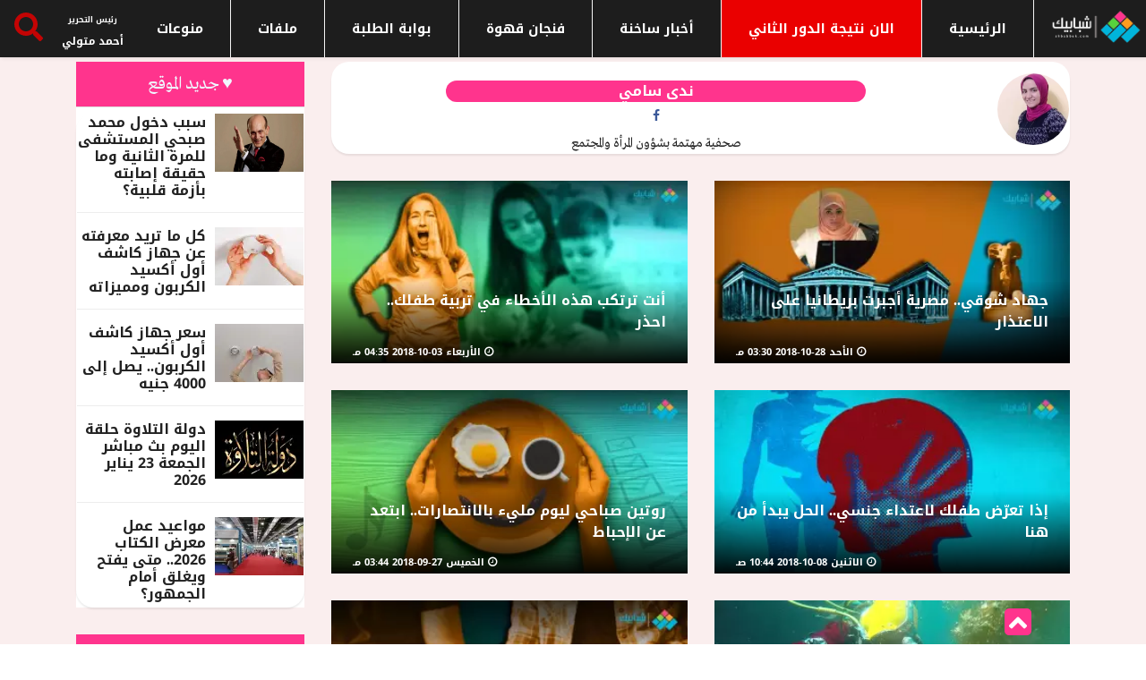

--- FILE ---
content_type: text/html; charset=UTF-8
request_url: https://shbabbek.com/author/67
body_size: 18857
content:
<!DOCTYPE html> <html lang="en"> <head> <title> ندى سامي - شبابيك </title> <meta name="csrf-token" content="shgO7RXiQFmbBvwUD3gwajuN0Z9TZN50HJZWBzj8"> <meta charset="utf-8"> <meta http-equiv="X-UA-Compatible" content="IE=edge"> <meta name="viewport" content="width=device-width, initial-scale=1, shrink-to-fit=no">   <meta name="robots" content="index, follow" />  <meta name="google-site-verification" content="yCpKJTILfbonDIdXsgFFZskmEGC_5x_6mpCCYcrHqsY" /> <link rel="canonical" href="https://shbabbek.com/author/67"> <meta property="og:url" content="https://shbabbek.com/author/67" /> <meta name="theme-color" content="#ffffff"> <link rel="manifest" href="https://shbabbek.com/manifest.json"> <link rel="preload" as="font" type="font/woff2" href="https://fonts.googleapis.com/css2?family=Noto+Kufi+Arabic:wght@300;500&display=swap"> <style type="text/css">@font-face {font-family:Noto Kufi Arabic;font-style:normal;font-weight:300;src:url(/cf-fonts/v/noto-kufi-arabic/5.0.16/arabic/wght/normal.woff2);unicode-range:U+0600-06FF,U+0750-077F,U+0870-088E,U+0890-0891,U+0898-08E1,U+08E3-08FF,U+200C-200E,U+2010-2011,U+204F,U+2E41,U+FB50-FDFF,U+FE70-FE74,U+FE76-FEFC,U+0000-00FF,U+0131,U+0152-0153,U+02BB-02BC,U+02C6,U+02DA,U+02DC,U+0304,U+0308,U+0329,U+2000-206F,U+2074,U+20AC,U+2122,U+2191,U+2193,U+2212,U+2215,U+FEFF,U+FFFD;font-display:swap;}@font-face {font-family:Noto Kufi Arabic;font-style:normal;font-weight:500;src:url(/cf-fonts/v/noto-kufi-arabic/5.0.16/arabic/wght/normal.woff2);unicode-range:U+0600-06FF,U+0750-077F,U+0870-088E,U+0890-0891,U+0898-08E1,U+08E3-08FF,U+200C-200E,U+2010-2011,U+204F,U+2E41,U+FB50-FDFF,U+FE70-FE74,U+FE76-FEFC,U+0000-00FF,U+0131,U+0152-0153,U+02BB-02BC,U+02C6,U+02DA,U+02DC,U+0304,U+0308,U+0329,U+2000-206F,U+2074,U+20AC,U+2122,U+2191,U+2193,U+2212,U+2215,U+FEFF,U+FFFD;font-display:swap;}</style>  <meta name="keywords" content="ندى سامي" />  <meta name="description" content="" /> <meta property="og:title" content='ندى سامي' /> <meta property="og:type" content="article" /> <meta property="og:description" content="" /> <meta name="twitter:card" content="summary" /> <meta name="twitter:title" content="ندى سامي" /> <meta name="twitter:description" content="ندى سامي" /> <style> .ts-grid-box { padding: 1px; border-radius: 20px; } .author-box { position: relative; padding: 21px 100px 20px 0; } .author-box .author-info{ display: grid; grid-gap: 4px; text-align: center; } .author-box .author-name { font-size: 15px; text-transform: uppercase; font-weight: 500; float: right; color: #000; } .author-name h4 { line-height: unset; color: #fff; text-align: center; margin: 0 auto; display: block; background: #ff348d; border-radius: 50px; width: 65%; } .author-box.author-img{ top: 1px!important; position: absolute; margin: 0 auto; width: 90px !important; height: 70px !important; top: 13%!important; } .author-box.author-box-item p { margin: 0px !important; } .author-info p { font-size: 15px!important; font-family: 'Greta'!important; } .author-box.author-box-item { border: none; padding: 20px 100px 0px 0px !important; margin-bottom: 0!important; } @media (max-width: 767px){ .author-box .author-img { width: 100px; height: 100px; padding: 5px; margin: 4px; } } </style>   <link rel="shortcut icon" href="https://shbabbek.com/upload/3esj9dd1d7wgw0kks0.png" type="image/x-icon" /> <link rel="apple-touch-icon" sizes="57x57" href="https://shbabbek.com/upload/3esj9dd1d7wgw0kks0.png" /> <link rel="apple-touch-icon" sizes="114x114" href="https://shbabbek.com/upload/3esj9dd1d7wgw0kks0.png" /> <link rel="apple-touch-icon" sizes="72x72" href="https://shbabbek.com/upload/3esj9dd1d7wgw0kks0.png" /> <link rel="apple-touch-icon" sizes="144x144" href="https://shbabbek.com/upload/3esj9dd1d7wgw0kks0.png" /> <link rel="apple-touch-icon" sizes="60x60" href="https://shbabbek.com/upload/3esj9dd1d7wgw0kks0.png" /> <link rel="apple-touch-icon" sizes="120x120" href="https://shbabbek.com/upload/3esj9dd1d7wgw0kks0.png" /> <link rel="apple-touch-icon" sizes="76x76" href="https://shbabbek.com/upload/3esj9dd1d7wgw0kks0.png" /> <link rel="apple-touch-icon" sizes="152x152" href="https://shbabbek.com/upload/3esj9dd1d7wgw0kks0.png" /> <link rel="icon" type="image/png" href="https://shbabbek.com/upload/3esj9dd1d7wgw0kks0.png" sizes="196x196" /> <link rel="icon" type="image/png" href="https://shbabbek.com/upload/3esj9dd1d7wgw0kks0.png" sizes="96x96" /> <link rel="icon" type="image/png" href="https://shbabbek.com/upload/3esj9dd1d7wgw0kks0.png" sizes="32x32" /> <link rel="icon" type="image/png" href="https://shbabbek.com/upload/3esj9dd1d7wgw0kks0.png" sizes="16x16" /> <link rel="icon" type="image/png" href="https://shbabbek.com/upload/3esj9dd1d7wgw0kks0.png" sizes="128x128" />   <link rel="preload" href="https://shbabbek.com/assets/css/sty_all_min.css" as="style" /> <link rel="stylesheet" href="https://shbabbek.com/assets/css/sty_all_min.css"> <style> @font-face { font-family: Noto; src: url(https://fonts.gstatic.com/s/notokufiarabic/v8/CSRk4ydQnPyaDxEXLFF6LZVLKrodrOYFFg.woff2); font-weight: 700; font-display: swap } html{font-family:Noto,BlinkMacSystemFont,"Segoe UI",Roboto,"Helvetica Neue",Noto;font-size:16px;font-weight:400;line-height:1.5;-webkit-text-size-adjust:100%;background:#fff;color:#666}body{margin:0}a{-webkit-text-decoration-skip:objects}a:active,a:hover{outline:0}a{color:#1e87f0;text-decoration:none;cursor:pointer}a:hover{color:#0f6ecd;text-decoration:underline}strong{font-weight:bolder}img{vertical-align:middle}.nav-search-button svg{width:50%;margin:25% 5px 5px}img{max-width:100%;box-sizing:border-box}p,ul{margin:0}*+p,*+ul{margin-top:20px}h1,h2,h3,h4{margin:0 0 10px;font-family:-apple-system,BlinkMacSystemFont,"Segoe UI",Roboto,"Helvetica Neue",Noto;font-weight:400;color:#333;text-transform:none}*+h2{margin-top:0}h1{font-size:2.23125rem;line-height:1.2}h2{font-size:1.7rem;line-height:1.3}h3{font-size:1.5rem;line-height:1.4}h4{font-size:1.25rem;line-height:1.4}@media (min-width:960px){h1{font-size:2.625rem}h2{font-size:2rem}}ul{padding-left:30px}ul>li>ul{margin:0}::-moz-selection{background:#39f;color:#fff;text-shadow:none}::selection{background:#39f;color:#fff;text-shadow:none}a,button,input{touch-action:manipulation}@media print{*,::after,::before{background:0 0!important;color:#000!important;box-shadow:none!important;text-shadow:none!important}a,a:visited{text-decoration:underline}img{page-break-inside:avoid;max-width:100%!important}h2,h3,p{orphans:3;widows:3}h2,h3{page-break-after:avoid}}:root{--blue:#007bff;--indigo:#6610f2;--purple:#6f42c1;--pink:#e83e8c;--red:#dc3545;--orange:#fd7e14;--yellow:#ffc107;--green:#28a745;--teal:#20c997;--cyan:#17a2b8;--white:#fff;--gray:#868e96;--gray-dark:#343a40;--primary:#007bff;--secondary:#868e96;--success:#28a745;--info:#17a2b8;--warning:#ffc107;--danger:#dc3545;--light:#f8f9fa;--dark:#343a40;--breakpoint-xs:0;--breakpoint-sm:576px;--breakpoint-md:768px;--breakpoint-lg:992px;--breakpoint-xl:1200px;--font-family-sans-serif:-apple-system,BlinkMacSystemFont,"Segoe UI",Roboto,"Helvetica Neue",Noto,"Apple Color Emoji","Segoe UI Emoji","Segoe UI Symbol";--font-family-monospace:SFMono-Regular,Menlo,Monaco,Consolas,"Liberation Mono","Courier New",monospace}@media print{*,::after,::before{text-shadow:none!important;box-shadow:none!important}a,a:visited{text-decoration:underline}img{page-break-inside:avoid}h2,h3,p{orphans:3;widows:3}h2,h3{page-break-after:avoid}}*,::after,::before{box-sizing:border-box}html{font-family:sans-serif;line-height:1.15;-webkit-text-size-adjust:100%;-ms-text-size-adjust:100%;-ms-overflow-style:scrollbar;-webkit-tap-highlight-color:transparent}footer,header,nav,section{display:block}body{margin:0;font-family:-apple-system,BlinkMacSystemFont,"Segoe UI",Roboto,"Helvetica Neue",Noto,"Apple Color Emoji","Segoe UI Emoji","Segoe UI Symbol";font-size:1rem;font-weight:400;line-height:1.5;color:#212529;text-align:left;background-color:#fff}h1,h2,h3,h4{margin-top:0;margin-bottom:.5rem}p{margin-top:0;margin-bottom:1rem}ul{margin-top:0;margin-bottom:1rem}ul ul{margin-bottom:0}strong{font-weight:bolder}a{color:#007bff;text-decoration:none;background-color:transparent;-webkit-text-decoration-skip:objects}a:hover{color:#0056b3;text-decoration:underline}img{vertical-align:middle;border-style:none}a,button,input:not([type=range]){-ms-touch-action:manipulation;touch-action:manipulation}button{border-radius:0}button:focus{outline:1px dotted;outline:5px auto -webkit-focus-ring-color}button,input{margin:0;font-family:inherit;font-size:inherit;line-height:inherit;overflow:visible}button{text-transform:none}button{-webkit-appearance:button}button::-moz-focus-inner{padding:0;border-style:none}h1,h2,h3,h4{margin-bottom:.5rem;font-family:inherit;font-weight:500;line-height:1.2;color:inherit}h1{font-size:2.5rem}h2{font-size:2rem}h3{font-size:1.75rem}h4{font-size:1.5rem}.img-fluid{max-width:100%;height:auto}.container{width:100%;padding-right:15px;padding-left:15px;margin-right:auto;margin-left:auto}@media (min-width:576px){.container{max-width:540px}}@media (min-width:768px){.container{max-width:720px}}@media (min-width:992px){.container{max-width:960px}}@media (min-width:1200px){.container{max-width:1140px}}.row{display:-ms-flexbox;display:flex;-ms-flex-wrap:wrap;flex-wrap:wrap;margin-right:-15px;margin-left:-15px;text-align:right}.col-lg-12,.col-lg-3,.col-lg-4,.col-lg-8,.col-lg-9,.col-md-12{position:relative;width:100%;min-height:1px;padding-right:15px;padding-left:15px}@media (min-width:768px){.col-md-12{-ms-flex:0 0 100%;flex:0 0 100%;max-width:100%}}@media (min-width:992px){.col-lg-3{-ms-flex:0 0 25%;flex:0 0 25%;max-width:25%}.col-lg-4{-ms-flex:0 0 33.333333%;flex:0 0 33.333333%;max-width:33.333333%}.col-lg-8{-ms-flex:0 0 66.666667%;flex:0 0 66.666667%;max-width:66.666667%}.col-lg-9{-ms-flex:0 0 75%;flex:0 0 75%;max-width:75%}.col-lg-12{-ms-flex:0 0 100%;flex:0 0 100%;max-width:100%}}.btn{display:inline-block;font-weight:400;text-align:center;white-space:nowrap;vertical-align:middle;-webkit-user-select:none;-moz-user-select:none;-ms-user-select:none;user-select:none;border:1px solid transparent;padding:.375rem .75rem;font-size:1rem;line-height:1.5;border-radius:.25rem;transition:background-color .15s ease-in-out,border-color .15s ease-in-out,box-shadow .15s ease-in-out}.btn:focus,.btn:hover{text-decoration:none}.btn:focus{outline:0;box-shadow:0 0 0 .2rem rgba(0,123,255,.25)}.btn:disabled{opacity:.65}.btn:not([disabled]):not(.disabled):active{background-image:none}.btn-primary{color:#fff;background-color:#007bff;border-color:#007bff}.btn-primary:hover{color:#fff;background-color:#0069d9;border-color:#0062cc}.btn-primary:focus{box-shadow:0 0 0 .2rem rgba(0,123,255,.5)}.btn-primary:disabled{background-color:#007bff;border-color:#007bff}.btn-primary:not([disabled]):not(.disabled):active{color:#fff;background-color:#0062cc;border-color:#005cbf;box-shadow:0 0 0 .2rem rgba(0,123,255,.5)}.nav{display:-ms-flexbox;display:flex;-ms-flex-wrap:wrap;flex-wrap:wrap;padding-left:0;margin-bottom:0;list-style:none}.nav-tabs{border-bottom:1px solid #ddd}.tab-content>.tab-pane{display:none}.tab-content>.active{display:block}.media{display:-ms-flexbox;display:flex;-ms-flex-align:start;align-items:flex-start}.media-body{-ms-flex:1;flex:1}.clearfix::after{display:block;clear:both;content:""}.d-flex{display:-ms-flexbox!important;display:flex!important}.align-self-center{-ms-flex-item-align:center!important;align-self:center!important}.text-right{text-align:right!important}.text-center{text-align:center!important}button::-moz-focus-inner{padding:0;border:0}.navigation{width:100%;height:70px;display:table;position:relative;font-family:inherit;background-color:#fff}.navigation *{box-sizing:border-box;-webkit-tap-highlight-color:transparent}.align-to-right{float:left;text-align:right}.nav-brand{padding:0 15px;color:#70798b;font-size:24px;text-decoration:none!important}.nav-brand:focus,.nav-brand:hover{color:#70798b}.nav-menu{margin:0;padding:0;list-style:none;line-height:normal;font-size:0;float:right}.nav-menu>li{display:inline-block;float:right;text-align:right}.nav-menu>li>a{height:70px;padding:26px 15px;display:inline-block;position:relative;text-decoration:none;font-size:14px;color:#70798b;-webkit-transition:color .3s,background .3s;transition:color .3s,background .3s}.nav-menu>li:hover>a{color:#967adc}.nav-search{height:64px;float:right;z-index:19998}.nav-search-button{width:64px;height:64px;line-height:64px;text-align:center;cursor:pointer;background-color:#fbfcfd}.nav-search>form{width:100%;height:100%;padding:0;display:none;position:absolute;left:0;top:0;background-color:#fff;z-index:99}.nav-search-inner{width:70%;height:70px;margin:auto;display:table}.nav-search-inner input[type=text]{height:70px;width:100%;margin:0;padding:0 12px;font-size:26px;text-align:center;color:#70798b;outline:0;line-height:70px;border:none;background-color:transparent;-webkit-transition:all .3s;transition:all .3s}.nav-search-close-button{width:28px;height:28px;display:block;position:absolute;right:20px;top:20px;line-height:normal;color:#70798b;font-size:20px;cursor:pointer;text-align:center}.nav-dropdown{min-width:180px;margin:0;padding:0;display:none;position:absolute;list-style:none;z-index:98;white-space:nowrap}.nav-menu>li>.nav-dropdown{border-top:solid 1px #f0f0f0}.nav-dropdown>li{width:100%;float:right;clear:both;position:relative;text-align:right}.nav-dropdown>li>a{width:100%;padding:16px 20px;display:inline-block;text-decoration:none;float:right;font-size:13px;color:#70798b;background-color:#fdfdfd;-webkit-transition:color .3s,background .3s;transition:color .3s,background .3s}.nav-dropdown>li:hover>a{color:#967adc}body{color:#c30404;-webkit-font-smoothing:antialiased;-moz-osx-font-smoothing:grayscale;overflow-x:hidden;font-size:14px;line-height:24px;font-family:Noto}.body-color{background:#f0f1f4}.nav-menu li a,.post-cat,.post-list-item .nav-tabs li a,h1,h2,h3,h4{font-family:Heebo}h1{font-size:36px;font-weight:700;color:#222}h2{font-size:24px;font-weight:700}h3{font-size:20px;font-weight:700;color:#222}h4{font-size:16px;font-weight:700}p{margin-bottom:1rem;font-size:15px;color:#232323}a,a:active,a:focus,a:hover,a:visited{text-decoration:none;outline:0 solid}a{-webkit-transition:all ease .5s;-o-transition:all ease .5s;transition:all ease .5s}a:hover{color:#d72924}.btn{font-size:13px;text-transform:uppercase;color:#fff;cursor:pointer;outline:0;border:none;padding:13px 37px;border-radius:0;font-weight:600}.btn.btn-primary{background:#ff348d}.btn:hover{background:#222}.btn:focus,button:focus{outline:0;-webkit-box-shadow:none;box-shadow:none!important}ul{padding:0;margin:0;list-style:none}section{padding:15px 0}.post-cat{background:#007dff}.ts-orange-bg{background:#ff348d}.ts-facebook a i{background:#3b5999}.ts-twitter a i{background:#2171ad}.ts-instagram a i{background:#007bb6}.ts-youtube a i{background:#ba1000}.ts-instagram a i{background:#007bb6}.post-title{font-size:13px;font-weight:500;color:#232323;margin-bottom:5px}.post-title.lg{font-size:36px;margin-bottom:17px}.post-title a{color:#222}.post-title a:hover{color:#d72924}.post-meta-info{margin-bottom:10px;padding-left:0}.post-meta-info li{font-size:13px;display:inline-block;position:relative;margin-right:15px;-o-transition:all .4s ease;transition:all .4s ease;-webkit-transition:all .4s ease;-moz-transition:all .4s ease;-ms-transition:all .4s ease}.post-meta-info li i{margin-right:6px;font-size:15px}.post-meta-info li a{color:#801818;font-size:14px;font-weight:700;-o-transition:all .4s ease;transition:all .4s ease;-webkit-transition:all .4s ease;-moz-transition:all .4s ease;-ms-transition:all .4s ease}.post-meta-info li a:hover{color:#d72924}.post-meta-info li a.post-cat{margin-left:0;color:#fff}.post-meta-info li.author{padding-right:52px}.post-meta-info li.author img{position:absolute;right:0;top:-6px;width:40px;height:40px;border-radius:50%;-webkit-border-radius:50%;-ms-border-radius:50%}.ts-top-nav{padding-left:26px}.ts-top-nav li{display:inline-block;margin-right:16px}.ts-top-nav li a{font-size:13px;color:#c30404;line-height:40px}.ts-top-nav li a:hover{color:#d72924}.ts-top-nav li:last-of-type{margin-right:0}.top-social li{display:inline-block;line-height:41px}.top-social li a{color:#c30404;font-size:14px;padding:0 7px}.top-social li.ts-date{padding:0 14px;margin-left:19px;background:#d72924;color:#fff;font-weight:600}.top-bar{background:#fff;padding:0}.top-bar .ts-top-nav{display:inline-block}.top-bar .ts-date{font-size:13px;font-weight:500;color:#606060}.header-middle{padding:20px 0}.header-middle.v2{background:#d72924;padding:4px 0;margin-bottom:5px}.header-middle.v2 .logo a{text-align:left}@media (min-width:768px) and (max-width:991px){.ts-grid-box .ts-post-thumb img{width:100%!important;height:auto!important}.ts-footer .back-to-top{position:fixed;right:13px;bottom:45px;z-index:10}}@media (min-width:767px){.ts-grid-box .ts-post-thumb img{width:281px}}.mobile-logo{display:none}.header-default{position:relative}.logo{background:#d72924;height:115px}.logo a{display:block;text-align:center;line-height:115px}.navigation{height:60px;display:block;direction:rtl}.nav-menu>li>a{height:60px;padding:22px 20px;text-transform:uppercase;font-weight:700;color:#232323;-o-transition:all .4s ease;transition:all .4s ease;-webkit-transition:all .4s ease;-moz-transition:all .4s ease;-ms-transition:all .4s ease}.nav-menu>li>a:hover{background:#d72924;color:#fff!important}.nav-menu>li .nav-dropdown li a{font-weight:700;height:50px;padding:16px 20px}.nav-menu>li .nav-dropdown{-webkit-box-shadow:0 6px 12px rgba(0,0,0,.175);box-shadow:0 6px 12px rgba(0,0,0,.175)}.nav-menu>li .nav-dropdown li a{font-size:14px;color:#232323;border:none;padding:14px 16px;font-weight:400}.nav-menu>li .nav-dropdown li a:hover{color:#d72924}.nav-menu>li .nav-dropdown li a:before{position:absolute;left:0;bottom:0;width:85%;right:0;margin:auto;height:1px;background:#eae8e8;content:''}.nav-menu>li .nav-dropdown li:last-child a:before{display:none}.right-menu li{float:right}.right-menu li .nav-search{height:60px}.right-menu li .nav-search .nav-search-button{height:100%;line-height:64px;color:#fff;font-size:17px;width:60px;background:#d72924}.right-menu .nav-search-inner input[type=text]{height:60px;line-height:60px;font-size:20px}.right-menu .nav-search-close-button{top:16px}.ts-overlay-style{position:relative}.ts-overlay-style .item:before{content:" ";position:absolute;display:block;width:100%;height:100%;z-index:1;bottom:0;left:0;background:-webkit-gradient(linear,left top,left bottom,color-stop(55%,rgba(0,0,0,0)),to(rgba(0,0,0,.95)));background:-webkit-linear-gradient(top,rgba(0,0,0,0) 55%,rgba(0,0,0,.95) 100%);background:-o-linear-gradient(top,rgba(0,0,0,0) 55%,rgba(0,0,0,.95) 100%);background:linear-gradient(to bottom,rgba(0,0,0,0) 55%,rgba(0,0,0,.95) 100%)}.ts-overlay-style .item:after{background:rgba(0,0,0,.2);position:absolute;display:block;width:100%;height:100%;z-index:0;bottom:0;left:0;content:'';opacity:0;-webkit-transition:all ease .5s;-o-transition:all ease .5s;transition:all ease .5s}.ts-overlay-style .item:hover:after{opacity:1}.ts-overlay-style .post-meta-info{margin-bottom:0}.post-content{z-index:1;position:relative}.ts-overlay-style .overlay-post-content{position:absolute;bottom:0}.ts-overlay-style .overlay-post-content .post-content{padding:24px 24px 18px}.ts-overlay-style .overlay-post-content .post-title{margin-bottom:5px}.ts-overlay-style .overlay-post-content .post-title a{color:#fff;-o-transition:all .4s ease;transition:all .4s ease;-webkit-transition:all .4s ease;-moz-transition:all .4s ease;-ms-transition:all .4s ease}.ts-overlay-style .overlay-post-content .post-meta-info li{color:#fff}.post-cat{position:relative;z-index:1;display:inline-block;color:#fff;font-size:11px;font-weight:700;text-transform:uppercase;padding:0 10px;margin-left:40px;line-height:21px;height:19px;top:-3px;letter-spacing:.55px}.post-cat:hover{color:#fff}.ts-grid-box{position:relative;margin-bottom:30px;padding:30px;background:#fff;-webkit-box-shadow:0 2px 2px 0 rgba(0,0,0,.08);box-shadow:0 2px 2px 0 rgba(0,0,0,.08)}.ts-grid-box .post-cat{position:absolute;margin-left:30px;top:0}.ts-grid-box .ts-post-thumb{position:relative;width:100%;height:100%;overflow:hidden;margin-bottom:20px;min-height:10px}.ts-grid-box .ts-post-thumb img{width:254px;height:162px;-webkit-transform:scale(1);-ms-transform:scale(1);transform:scale(1);-o-transition:all .4s ease;transition:all .4s ease;-webkit-transition:all .4s ease;-moz-transition:all .4s ease;-ms-transition:all .4s ease;-webkit-backface-visibility:hidden;backface-visibility:hidden}.ts-grid-box .ts-post-thumb:hover img{-webkit-transform:scale(1.2);-ms-transform:scale(1.2);transform:scale(1.2)}.ts-grid-box:last-of-type{margin-bottom:0}.post-list-item{position:relative;background:#fff}.post-list-item .nav-tabs{display:-ms-flexbox;display:-webkit-box;display:flex;-ms-flex-wrap:wrap;flex-wrap:wrap;margin-bottom:6px}.post-list-item .nav-tabs li{-ms-flex-preferred-size:0;flex-basis:0;-ms-flex-positive:1;-webkit-box-flex:1;flex-grow:1;max-width:100%;text-align:center}.post-list-item .nav-tabs li a{font-size:13px;text-transform:uppercase;color:#c30404;line-height:50px;font-weight:500;position:relative;display:block}.post-list-item .nav-tabs li a::before{position:absolute;left:0;bottom:0;width:100%;height:2px;background:#6200ee;content:'';opacity:0;-o-transition:all .4s ease;transition:all .4s ease;-webkit-transition:all .4s ease;-moz-transition:all .4s ease;-ms-transition:all .4s ease}.post-list-item .nav-tabs li a i{margin-right:6px}.post-tab-list{margin-bottom:0;padding:15px}.post-tab-list .post-content.media{border-bottom:1px solid #ededed;margin-bottom:16px;padding-bottom:15px}.post-tab-list .post-content.media .post-title{margin-bottom:0}.post-tab-list .post-content.media:last-of-type{padding-bottom:0;border-bottom:none;margin-bottom:5px}img.sidebar-img{width:70px;height:50px;margin-left:15px}.item:hover .ts-post-thumb img{-webkit-transform:scale(1.2);-ms-transform:scale(1.2);transform:scale(1.2)}.ts-grid-box.ts-col-box{padding:40px 15px 22px 20px}.ts-grid-box.ts-col-box .item{margin-bottom:26px}.ts-grid-box.ts-col-box .item:last-of-type{margin-bottom:0}.widgets{margin-bottom:30px}.widgets:last-of-type{margin-bottom:0}.widgets .ts-overlay-style .item{min-height:inherit}.widgets .ts-overlay-style .item .post-content{padding:13px 20px}.widgets ul li{font-size:14px;color:#232323}.widgets ul li a{font-size:13;color:#232323}.widgets ul li a:hover{color:#d72924}.widgets.post-tab-list .post-content.media{margin-bottom:10px;padding-bottom:10px}.widgets.post-tab-list .post-content.media:last-of-type{margin-bottom:0;padding-bottom:0}.widgets.tag-list ul li{display:flex;margin:3px}.widgets.tag-list ul li a{border:1px solid #e7e7e7;padding:5px 10px;border-radius:36px;-webkit-border-radius:36px;-ms-border-radius:36px;line-height:36px}.widgets.tag-list ul li a:hover{background:#d72924;border-color:#d72924;color:#fff}.widgets.ts-grid-box.ts-col-box{padding:30px 15px 22px}.widgets.widgets-item .widget-title{margin-left:20px}.widgets.widgets-item .widget-title:before{left:-20px;background:#6cba40}.ts-block-social-list li{margin-bottom:10px}.ts-block-social-list li:last-child{margin-bottom:0}.ts-block-social-list li a{display:block;padding:7px 10px;color:#fff;position:relative}.ts-block-social-list li a i{width:34px;height:34px;border-radius:2px;-webkit-border-radius:2px;-ms-border-radius:2px;text-align:center;color:#fff;padding:10px 0;margin-right:5px}.ts-block-social-list li.ts-facebook a{background:#3b5999}.ts-block-social-list li.ts-facebook a i{background:#324c82}.ts-block-social-list li.ts-twitter a{background:#2171ad}.ts-block-social-list li.ts-twitter a i{background:#4892cb}.ts-block-social-list li.ts-instagram a{background:#007bb6}.ts-block-social-list li.ts-instagram a i{background:#11638a}.ts-block-social-list li.ts-youtube a{background:#ba1000}.ts-block-social-list li.ts-youtube a i{background:#ce3425}.widget-title{font-size:20px;font-weight:500;margin-bottom:25px;position:relative}.widget-title:before{position:absolute;right:-30px;top:0;width:3px;height:100%;content:'';background:#d72924}.topic-list{text-align:center;position:relative;display:block;margin:-30px auto 30px;border:none;background:#d72924;color:#fff;padding:10px 40px;outline:0;font-size:15px;font-weight:700;text-transform:uppercase;-webkit-appearance:none;-moz-appearance:none;appearance:none;min-width:200px}.footer-menu{margin-bottom:14px}.footer-menu ul li{display:inline-block}.footer-menu ul li a{font-size:14px;color:#fff;margin:0 22px;opacity:.7}.footer-menu ul li a:hover{opacity:1}.ts-footer{background:#1d1d1d;padding:25px 0;position:relative}.ts-footer .back-to-top{position:fixed;right:88px;bottom:0;z-index:10;-webkit-backface-visibility:hidden}.ts-footer .back-to-top .btn.btn-primary{width:30px;height:30px;line-height:30px;font-weight:700;font-size:16px;padding:0}.copyright-text p{color:#cad0ff;margin-bottom:0;font-size:14px}.single-post-wrapper{padding:30px 0;direction:rtl}.post-featured-image{position:relative}.post-featured-image img{width:100%;max-height:550px}.single-post.content-wrapper{padding:30px 80px 40px}.single-post .post-meta-info{margin-bottom:25px;padding-left:0;margin-top:14px}.single-post .post-meta-info li.author{padding-right:60px}.single-post .post-meta-info li.author a img{top:-6px;width:40px;height:40px}.single-post .post-meta-info li a.post-cat{position:relative}.single-post .post-media{margin:unset}.single-post p{font-size:16px;line-height:28px;color:#232323;margin-bottom:25px}.single-post ul{margin-bottom:25px;padding-left:20px}.single-post ul li{font-size:16px;line-height:28px;color:#232323;list-style:inside}.author-box{position:relative;padding:39px 100px 20px 0;border-top:1px solid #e7e7e7;border-bottom:1px solid #e7e7e7}.author-box .author-img{position:absolute;right:0;top:0;width:80px;height:80px;border-radius:50%;-webkit-border-radius:50%;-ms-border-radius:50%;top:16px}.author-box .author-name{font-size:24px;text-transform:uppercase;font-weight:500;float:right;color:#000}.author-box p{margin-bottom:0}.author-box .authors-social{float:left}.post-layout-3 .content-wrapper.single-post{padding-top:0}.ts-post-thumb{position:relative;width:100%;height:100%;overflow:hidden;margin-bottom:20px}.ts-post-thumb img{-o-transition:all .4s ease;transition:all .4s ease;-webkit-transition:all .4s ease;-moz-transition:all .4s ease;-ms-transition:all .4s ease;width:100%}.right-sidebar-1 .widgets.widgets-item .widget-title span{background:#fff;padding-right:10px;position:relative}.right-sidebar-1 .widgets.widgets-item .widget-title:before{left:0;background:#d72924;width:100%;height:1px;bottom:0;margin:auto}.nav-menu li a,.post-cat,.post-list-item .nav-tabs li a,.topic-list,.ts-top-nav li a,h1,h2,h3,h4{font-family:Noto!important}.nav-menu>li>a{font-weight:200!important}.single-post p{font-size:19px;line-height:32px;color:#232323;margin-bottom:25px}.post-content-area{font-family:Noto}.top-social li.ts-date{font-family:tahoma!important}.nav-menu>li .nav-dropdown li a:hover,.post-title a:hover,.widgets ul li a:hover{color:#d72924}.header-middle.v2,.logo,.nav-menu>li>a:hover,.right-menu li .nav-search .nav-search-button,.topic-list,.widget-title:before{background:#3f5efb;background:radial-gradient(circle,#3f5efb 0,#1eb2d7 100%)}.logo{background:0 0!important}.ts-top-nav li a{font-weight:200}.post-cat{position:relative;z-index:1;display:inline-block;color:#fff;font-size:11px;font-weight:700;text-transform:uppercase;padding:2px 5px;margin-left:40px;line-height:21px;height:27px!important;top:-3px;letter-spacing:0!important;border-radius:0!important}.post-title{font-size:14px;font-weight:500;color:#232323;margin-bottom:5px}.widgets h4{font-size:15px;line-height:19px}.ts-grid-box{direction:rtl!important}.post-meta-info li{font-family:Noto;font-size:13px!important;direction:rtl!important;font-weight:100}.widgets.widgets-item .widget-title::before{right:20px!important;left:0!important}.socialLink a{color:#fff!important;font-weight:bolder}.post-title a{color:#222;font-family:Noto!important;font-weight:900}.right-sidebar-1 .widgets.widgets-item .widget-title span{background:#fff;position:relative;font-family:Noto!important;padding:1px 12px}.footer-menu{margin-bottom:14px;direction:rtl}.copyright-text p,.footer-menu,.post-meta-info li,.socialLink a,.ts-top-nav li a,.widgets.tag-list ul li a{font-family:Noto!important}img.sidebar-img{width:99px;height:65px;margin-left:10px}@media only screen and (max-width:600px){.ts-grid-box .ts-post-thumb img{width:281px}.dis_mobile{display:none!important}.entry-content p{font-family:Noto!important;font-size:21px;line-height:35px;font-weight:bolder;color:#4d4d4d}.post-content-area{font-family:Noto!important;text-align:right!important}}@media only screen and (min-width:600px){.entry-content p{font-family:Noto!important;font-size:21px;line-height:35px;font-weight:bolder;color:#4d4d4d}.post-content-area{font-family:Noto!important;text-align:right!important}}@media (min-width:767px){.ts-grid-box .ts-post-thumb img{width:281px}.navigation{top:-2px}}@media (min-width:992px) and (max-width:1200px){.logo img{width:100%;padding:0 5px}.nav-menu>li>a{padding:22px 16px}.single-post ul li{margin-bottom:14px;font-size:14px}.post-title.lg{font-size:30px}}@media (min-width:768px) and (max-width:991px){.top-social{text-align:center}.md-center-item{text-align:center}.logo{display:none}.mobile-logo{display:block}.post-title.lg{font-size:30px}.ts-grid-box:last-of-type,.ts-overlay-style{margin-bottom:30px}.ts-grid-box .ts-post-thumb img{width:100%!important;height:auto!important}.footer-menu ul li a{margin:0 10px}.ts-overlay-style .overlay-post-content{width:100%}.right-sidebar-1{display:none}.single-post.content-wrapper{padding:30px 40px 40px}.single-post .post-media{margin:0 -40px}.post-meta-info li{margin-right:20px;margin-bottom:12px}.single-post ul li{margin-bottom:14px;font-size:14px}}@media (max-width:767px){.ts-grid-box .ts-post-thumb img{width:307px}.top-bar .top-social{text-align:center}.top-bar .ts-top-nav{display:block;text-align:center;padding-left:0}.logo{display:none}.mobile-logo{display:block}.header-middle.v2 .logo{display:block}.post-title.lg{font-size:20px;margin-top:5px}.ts-grid-box:last-of-type,.ts-overlay-style{margin-bottom:30px}.ts-grid-box{padding:15px}.ts-footer .footer-menu ul li a{margin:0 8px}.ts-footer .back-to-top{position:fixed;right:-33px;bottom:0;z-index:10;padding:45px}.single-post.ts-grid-box{padding:2px 15px}.post-meta-info li{margin-right:16px;margin-bottom:19px}.single-post .post-media{margin:0;top:10px}.author-box{padding:20px 70px 20px 0}.author-info{padding:16px 5px 0 13px}.post-meta-info{float:left;margin:0}.author-box .author-img{width:60px;height:60px}.author-box .authors-social{float:none;display:block;width:100%;clear:both}.ts-grid-box.widgets.tag-list .widget-title:before{left:-15px}}.nav-menu li a,.post-cat,.post-list-item .nav-tabs li a,.topic-list,.ts-top-nav li a,h1,h2,h3,h4{font-family:Noto!important}.nav-menu>li>a{font-weight:200!important;font-family:Noto!important}.single-post p{font-size:19px;line-height:32px;color:#232323;margin-bottom:25px}.post-content-area{font-family:Noto}.top-social li.ts-date{font-family:tahoma!important}.nav-menu>li .nav-dropdown li a:hover,.post-title a:hover,.widgets ul li a:hover{color:#d72924}.header-middle.v2,.logo,.nav-menu>li>a:hover,.right-menu li .nav-search .nav-search-button,.topic-list,.widget-title:before{background:#3f5efb;background:radial-gradient(circle,#3f5efb 0,#1eb2d7 100%)}.logo{background:0 0!important}.ts-top-nav li a{font-weight:200}.post-cat{position:relative;z-index:1;display:inline-block;color:#fff;font-size:11px;font-weight:700;text-transform:uppercase;padding:2px 5px;margin-left:40px;line-height:21px;height:27px!important;top:-3px;letter-spacing:0!important;border-radius:0!important}.post-title{font-size:14px;font-weight:500;color:#232323;margin-bottom:5px}.widgets h4{font-size:15px;line-height:19px}.ts-grid-box{direction:rtl!important}.post-meta-info li{font-family:Noto;font-size:13px!important;direction:rtl!important;font-weight:100}.widgets.widgets-item .widget-title::before{right:20px!important;left:0!important}.socialLink a{color:#fff!important;font-weight:bolder}.post-title a{color:#222;font-family:Noto!important;font-weight:900}.right-sidebar-1 .widgets.widgets-item .widget-title span{background:#fff;position:relative;font-family:Noto!important;padding:6px 12px}.footer-menu{margin-bottom:14px;direction:rtl}.copyright-text p,.footer-menu,.post-meta-info li,.socialLink a,.ts-top-nav li a,.widgets.tag-list ul li a{font-family:Noto!important}img.sidebar-img{width:99px;height:65px;margin-left:10px}@media only screen and (max-width:600px){.single-post-wrapper{padding:0!important;margin:5px 0 0}.ts-grid-box .ts-post-thumb img{width:281px}.dis_mobile{display:none!important}.entry-content p{font-family:Noto!important;font-size:21px;line-height:35px;font-weight:bolder;color:#4d4d4d}.post-content-area{font-family:Noto!important;text-align:right!important}}@media only screen and (min-width:600px){.ts-grid-box .ts-post-thumb img{width:281px}.entry-content p{font-family:Noto!important;font-size:21px;line-height:35px;font-weight:bolder;color:#4d4d4d}.post-content-area{font-family:Noto!important;text-align:right!important}}.top-social li.ts-date{padding:0 14px;margin-left:19px;background:#cdf6ff;color:#0a7a95;font-weight:600}button svg{width:7px;margin:auto}li svg{width:7px;margin:auto;margin-left:5px}@font-face{font-family:Noto;font-weight:700;font-display:swap}@font-face{font-family:Noto;font-style:normal;font-weight:400;font-display:swap;unicode-range:U+0600-06FF,U+200C-200E,U+2010-2011,U+204F,U+2E41,U+FB50-FDFF,U+FE80-FEFC}.navigation-portrait{height:75px}.Quto_left{float:left;width:45%;background:#f14b8c;padding:14px 42px 14px 16px;color:#fff;position:relative;margin:0 52px 0 0}.Quto_left_icon{background-repeat:no-repeat;width:80px;height:80px;background-color:#f14b8c;background-size:63px;border-radius:50%;background-position:center center;float:right;position:absolute;right:-54px;top:34%;margin:0 8px;font-size:147px;text-align:center;line-height:6px}.Quto_up{width:100%;background:#f14b8c;padding:14px 66px 11px 16px;color:#fff;position:relative;margin:0;clear:both;text-align:justify}.Quto_up_icon{width:80px;height:80px;background-color:#f14b8c;background-size:63px;border-radius:50%;background-position:center center;float:right;position:absolute;right:-27px;top:-16%;margin:0 8px;font-size:147px;text-align:center;line-height:6px}.Quto_down{width:100%;background:#f14b8c;padding:14px 20px 11px 0;color:#fff;position:relative;margin:0;clear:both}.Quto_down_icon{width:80px;height:80px;background-color:#f14b8c;background-size:63px;border-radius:50%;background-position:center center;float:left;position:absolute;left:-27px;top:61%;margin:0 8px;font-size:147px;text-align:center;line-height:170px}.Quto_right{float:right;width:45%;background:#f14b8c;padding:14px 14px 14px 39px;color:#fff;position:relative;margin:0 0 0 47px;text-align:justify}.Quto_right_icon{background-repeat:no-repeat;width:80px;height:80px;background-color:#f14b8c;background-size:63px;border-radius:50%;background-position:center center;float:right;position:absolute;left:-54px;top:34%;margin:0 8px;font-size:125px;text-align:center;line-height:158px}.short_show_video{background:#f2fafd;box-shadow:3px 1px 12px #e2e2e2;clear:both;padding:0;width:97%;font-size:x-large;border:1px solid #c4e3ef}.short_twitter{background:#ddf1fb;line-height:29px;padding:5px;box-shadow:0 3px 1px #bee9ff}.share_twitterTxt{background:#fff;padding:5px;border-radius:7px;margin:0 10px 0 0;font-size:13px}.short_facabook{line-height:28px;margin:auto}.share_facebookTxt{background:#fff;color:#4267b2;padding:4px;border-radius:8px}.read_news{background:#f2fafd;box-shadow:3px 1px 12px #e2e2e2;clear:both;padding:5px 0 0;width:100%;font-size:x-large}.small_disc{background:#fff;margin:-16px -11px 0 12px;padding:5px 11px;font-size:17px;float:right;color:#f14b8c;border:1px solid #c4e3ef}.read_news h1{font-size:20px;line-height:25px;margin:-5px 1px 1px 0;padding:6px 14px 4px 10px;background:#fff;letter-spacing:0}.read_news h5{font-size:14px;line-height:23px;text-align:right;margin:11px 6px 0 15px;color:#01323e;padding:0 0 0 17px}.read_news h6{font-size:15px;line-height:23px;text-align:justify;padding:10px 15px 0;background:#fff}.read_news img{width:100%;max-height:400px;border:none!important;border-radius:12px}.read_news .thumb_news{float:left;position:relative;width:139px;margin:5px 4px;padding:0;border-radius:0}.read_news a:hover{color:#f14b8c;text-decoration:none}.wirter_info{padding:5px 4px;background:#fff;border-top:1px solid #e8e8e8}.wirter_info img{width:58px;margin:0!important;padding:0!important;border-radius:0}.wirter_info span{font-size:15px;background:#f2fafd;padding:5px 7px;border:1px solid #b4d4e0}.wirter_info .more_news{float:left;position:relative;font-size:10px;padding:1px 5px;margin:0;line-height:22px;left:-2px;border:0;background:#e8e8e8;border-radius:4px}.wirter_info ul{list-style-type:none;padding:0;margin:0;font-size:16px;line-height:10px;margin:0}.wirter_info ul li{padding:5px;line-height:17px!important;font-size:14px;background:#f5f5f5;padding:4px 5px;margin:2px;border-radius:6px}.clear{clear:both}.border4{border:4px solid red}html .heading-primary,html .lnk-primary,html .text-color-primary{color:#08c!important}html .heading.heading-primary h1,html .heading.heading-primary h2,html .heading.heading-primary h3,html .heading.heading-primary h4,html .heading.heading-primary h5,html .heading.heading-primary h6{border-color:#08c}html .heading-secondary,html .lnk-secondary,html .text-color-secondary{color:#e36159!important}html .heading.heading-secondary h1,html .heading.heading-secondary h2,html .heading.heading-secondary h3,html .heading.heading-secondary h4,html .heading.heading-secondary h5,html .heading.heading-secondary h6{border-color:#e36159}html .heading-tertiary,html .lnk-tertiary,html .text-color-tertiary{color:#2baab1!important}html .heading.heading-tertiary h1,html .heading.heading-tertiary h2,html .heading.heading-tertiary h3,html .heading.heading-tertiary h4,html .heading.heading-tertiary h5,html .heading.heading-tertiary h6{border-color:#2baab1}html .heading-quaternary,html .lnk-quaternary,html .text-color-quaternary{color:#383f48!important}html .heading.heading-quaternary h1,html .heading.heading-quaternary h2,html .heading.heading-quaternary h3,html .heading.heading-quaternary h4,html .heading.heading-quaternary h5,html .heading.heading-quaternary h6{border-color:#383f48}html .heading-dark,html .lnk-dark,html .text-color-dark{color:#2e353e!important}html .heading.heading-dark h1,html .heading.heading-dark h2,html .heading.heading-dark h3,html .heading.heading-dark h4,html .heading.heading-dark h5,html .heading.heading-dark h6{border-color:#2e353e}html .heading-light,html .lnk-light,html .text-color-light{color:#fff!important}html .heading.heading-light h1,html .heading.heading-light h2,html .heading.heading-light h3,html .heading.heading-light h4,html .heading.heading-light h5,html .heading.heading-light h6{border-color:#fff}html .background-color-primary{background-color:#08c!important}html .background-color-secondary{background-color:#e36159!important}html .background-color-tertiary{background-color:#2baab1!important}html .background-color-quaternary{background-color:#383f48!important}html .background-color-dark{background-color:#2e353e!important}html .background-color-light{background-color:#fff!important}.heading.heading-border{margin-bottom:25px}.heading.heading-border h1,.heading.heading-border h2,.heading.heading-border h3,.heading.heading-border h4,.heading.heading-border h5,.heading.heading-border h6{margin:0;padding:0}.heading.heading-bottom-border h1{border-bottom:5px solid #dbdbdb;padding-bottom:10px}.heading.heading-bottom-border h2,.heading.heading-bottom-border h3{border-bottom:2px solid #dbdbdb;padding-bottom:10px}.heading.heading-bottom-border h4,.heading.heading-bottom-border h5,.heading.heading-bottom-border h6{border-bottom:1px solid #dbdbdb;padding-bottom:5px}.heading.heading-bottom-double-border h1,.heading.heading-bottom-double-border h2,.heading.heading-bottom-double-border h3{border-bottom:3px double #dbdbdb;padding-bottom:10px}.heading.heading-bottom-double-border h4,.heading.heading-bottom-double-border h5,.heading.heading-bottom-double-border h6{border-bottom:3px double #dbdbdb;padding-bottom:5px}.heading.heading-middle-border{position:relative}.heading.heading-middle-border:before{border-top:1px solid #dbdbdb;content:"";height:0;left:auto;position:absolute;right:0;top:50%;width:100%}.heading.heading-middle-border h1,.heading.heading-middle-border h2,.heading.heading-middle-border h3,.heading.heading-middle-border h4,.heading.heading-middle-border h5,.heading.heading-middle-border h6{position:relative;background:#fff;display:inline-block}.heading.heading-middle-border h1{padding-right:15px}.heading.heading-middle-border h2,.heading.heading-middle-border h3{padding-right:10px}.heading.heading-middle-border h4,.heading.heading-middle-border h5,.heading.heading-middle-border h6{padding-right:5px}.heading.heading-middle-border-reverse{text-align:right}.heading.heading-middle-border-reverse h1,.heading.heading-middle-border-reverse h2,.heading.heading-middle-border-reverse h3,.heading.heading-middle-border-reverse h4,.heading.heading-middle-border-reverse h5,.heading.heading-middle-border-reverse h6{padding-right:0}.heading.heading-middle-border-reverse h1{padding-left:15px}.heading.heading-middle-border-reverse h2,.heading.heading-middle-border-reverse h3{padding-left:10px}.heading.heading-middle-border-reverse h4,.heading.heading-middle-border-reverse h5,.heading.heading-middle-border-reverse h6{padding-left:5px}.heading.heading-middle-border-center{text-align:center}.heading.heading-middle-border-center h1{padding-left:15px;padding-right:15px}.heading.heading-middle-border-center h2,.heading.heading-middle-border-center h3{padding-left:10px;padding-right:10px}.heading.heading-middle-border-center h4,.heading.heading-middle-border-center h5,.heading.heading-middle-border-center h6{padding-left:5px;padding-right:5px}.heading.heading-border-xs:before{border-top-width:1px}.heading.heading-border-sm:before{border-top-width:2px}.heading.heading-border-lg:before{border-top-width:3px}.heading.heading-border-xl:before{border-top-width:5px}.modal-header h3{color:#333;text-transform:none}.make_action{cursor:pointer}#My_Content h1 strong{color:#1eb4d8;font-size:21px;line-height:12px;padding:7px 5px;border:4px solid #f14b8c;background:#f9f9f9}#My_Content .heading_H1{color:#1eb4d8;font-size:27px;line-height:35px!important;padding:3px 10px;background:#f9f9f9;display:inline-flex;margin:4px;box-shadow:0 0 3px #dedcdc}#My_Content .heading_H2{color:#f14b8c;font-size:20px;line-height:29px!important;padding:3px 10px;background:#f9f9f9;display:inline-flex;margin:4px;box-shadow:0 0 3px #dedcdc}#My_Content .heading_H6{color:#1eb2d7;font-size:15px;line-height:29px!important;padding:3px 10px;display:inline-flex;margin:4px;box-shadow:0 0 3px #dedcdc}#My_Content img{padding:0 20px;max-width:100%;max-height:auto;border:0 solid #dadada;padding:2px;position:relative;margin:0;height:auto!important}#My_Content figcaption{background:rgba(222,221,221,.97)!important;width:100%;position:relative;padding:8px 5px;line-height:23px;text-align:center;font-weight:700;color:#000;overflow:hidden;margin:0 auto;text-align:center}#My_Content h1{font-size:24px;line-height:41px;font-family:kufinormal,Noto;font-weight:800}.content_singlePage{float:left;width:53%;background:#f4fbff;border-radius:9px}.content_singlePageimg{float:left;margin:0 2px;max-height:152px}@media(max-width:479px){.content_singlePageimg{float:left;margin:0 2px;max-height:102px}.content_singlePage{float:left;width:100%;background:#f4fbff;border-radius:9px}#My_Content h1{font-size:16px;line-height:34px;font-family:kufinormal,Noto;font-weight:800}.Quto_left{float:left;width:221px;background:#f14b8c;padding:14px 36px 14px 11px;color:#fff;position:relative;margin:0 44px 0 0;font-family:Noto;font-size:16px;font-weight:100;line-height:27px}.read_news{width:100%!important;height:auto;max-width:auto;clear:both;position:relative;display:table}.Quto_down_icon{width:63px;height:76px;background-color:#f14b8c;background-size:63px;border-radius:50%;background-position:center center;float:left;position:absolute;left:-27px;top:75%;margin:0 8px}.Quto_up_icon{width:71px;height:72px;background-color:#f14b8c;background-size:63px;border-radius:50%;background-position:center center;float:right;position:absolute;right:-27px;top:-4%;margin:0 5px;font-size:147px;text-align:justify;line-height:6px}.Quto_right{float:right;width:90%;background:#f14b8c;padding:14px 14px 14px 39px;color:#fff;position:relative;margin:0 0 0 47px}#My_Content h1 strong{color:#1eb4d8;font-size:17px;line-height:12px;padding:7px 5px;border:4px solid #f14b8c;background:#f9f9f9}}ul{list-style-type:none}ul li{list-style-type:none}.nav-search-button{background-color:#1d1d1d}.nav-search-button:hover{background-color:#ff348d;color:#fff}.post-featured-image img{height:380px}.ts-footer{margin-top:25px}.nav-menu>li>a{height:70px;padding:26px 15px;display:inline-block;position:relative;text-decoration:none;font-size:14px;color:#70798b;-webkit-transition:color .3s,background .3s;transition:color .3s,background .3s}.ts-grid-box .ts-post-thumb{position:relative;width:auto;height:250px;overflow:hidden;margin-bottom:20px;min-height:10px}.single-post-wrapper{padding:30px 0;direction:rtl;margin-top:55px}.ts-grid-box{padding:1px}.tag-list ul{display:flex;flex-wrap:wrap;align-content:center;justify-content:center}.main-newspaper{display:none;padding:5px;margin-right:2px}@media only screen and (max-width:600px){.widgets.widgets-item{margin-top:22px}.single-post-wrapper{padding:0!important;margin:5px 0 0;margin-top:70px}.ts-grid-box .ts-post-thumb img{width:100%}.ts-grid-box .ts-post-thumb{position:relative;width:100%;height:150px;overflow:hidden;margin-bottom:20px;min-height:10px}.post-title.lg{font-size:20px;margin-top:5px;font-weight:700}.single-post ul{margin-bottom:0;padding-left:0;margin-top:-10px}.post-title.lg{margin-bottom:2px}.widgets ul li a{font-size:10px;color:#232323}.widgets.tag-list ul li a{border:1px solid #e7e7e7;padding:3px 3px;border-radius:10px}.single-post .post-meta-info{margin-bottom:5px;padding-left:unset;padding:0}.ts-post-thumb{height:180px;width:autopx}.topic-list{min-width:unset}.widgets.tag-list ul li a{line-height:13px;font-size:11px}.widgets{margin-bottom:0;padding-left:1px}.single-post p{font-size:19px;line-height:25px;color:#232323;margin-bottom:25px}.post-featured-image img{height:180px}.right-menu li .nav-search .nav-search-button{height:auto;line-height:0;color:#fff;font-size:17px;width:20px;margin-top:20px;margin-left:15px;float:right}.nav-brand{padding:unset}.nav-search-button{text-align:center}.nav-search{margin-right:41%}.navigation{display:table;position:relative;font-family:inherit;display:flex;background-color:#fff;align-content:flex-start;justify-content:center}.nav-menu>li>a{width:auto;max-width:100%;max-height:100%;height:25px}.author-info p{font-size:12px;line-height:initial}.author-box{padding:0 69px 0 0}.main-newspaper{display:inline-grid}}.post-meta-info li{margin:unset;margin-right:unset;margin-left:unset}.post-meta-info{padding-right:0}.author-info p{font-size:12px;line-height:initial}.post-list-item .nav-tabs li a{font-size:18px;text-transform:uppercase;color:red;line-height:50px;font-weight:600;position:relative;display:block}strong{font-family:Noto}.read_news{background:#f2fafd;box-shadow:3px 1px 12px #e2e2e2;clear:both;padding:5px 0 0;width:100%;font-size:x-large}.small_disc{background:#fff;margin:-16px -11px 0 12px;padding:5px 11px;font-size:17px;float:right;color:#f14b8c;border:1px solid #c4e3ef}.read_news a:hover{color:#f14b8c;text-decoration:none}.clear{clear:both}@media (max-width:479px){.read_news{width:100%!important;height:auto;max-width:auto;clear:both;position:relative;display:table}}.single-post p{font-size:16px;line-height:28px;color:#232323;margin-bottom:25px}.single-post .text-bg{background:#f7f7f7;font-size:13px;font-style:italic;text-align:center;padding:9px;margin-bottom:30px}.single-post p{font-size:19px;line-height:32px;color:#232323;margin-bottom:25px}strong{font-weight:bolder}ul{margin:0}*+ul{margin-top:20px}h6{margin:0 0 10px;font-family:-apple-system,BlinkMacSystemFont,segoe ui,Roboto,helvetica neue,Noto;font-weight:400;color:#333;text-transform:none}h6{font-size:.875rem;line-height:1.4}ul{padding-left:30px}::-moz-selection{background:#39f;color:#fff;text-shadow:none}::selection{background:#39f;color:#fff;text-shadow:none}@media print{*,::after,::before{background:0 0!important;color:#000!important;box-shadow:none!important;text-shadow:none!important}}@media print{*,::after,::before{text-shadow:none!important;box-shadow:none!important}}*,::after,::before{box-sizing:border-box}h6{margin-top:0;margin-bottom:.5rem}ul{margin-top:0;margin-bottom:1rem}strong{font-weight:bolder}h6{margin-bottom:.5rem;font-family:inherit;font-weight:500;line-height:1.2;color:inherit}h6{font-size:1rem}ul{padding:0;margin:0;list-style:none}.single-post ul{margin-bottom:25px;padding-left:20px}.single-post ul li{font-size:22px;line-height:28px;color:#65574e;list-style:none}@media (min-width:992px) and (max-width:1200px){.single-post ul li{margin-bottom:14px;font-size:14px}}@media (min-width:768px) and (max-width:991px){.single-post ul li{margin-bottom:14px;font-size:14px}}header{min-height:1px}@media (min-width:600px){header{min-height:1px}}.author-info p{font-size:12px}.header{background-color:#1d1d1d;box-shadow:1px 1px 4px 0 rgba(0,0,0,.1);width:100%;z-index:3;position:fixed;top:0;height:64px}.header ul{margin:0;padding:0;list-style:none;overflow:hidden;background-color:#fff}.header li a{display:block;padding:20px 20px;border-right:1px solid #f4f4f4;text-decoration:none;font-size:15px;color:#fff;text-align:center;font-family:Noto}.header .menu-btn:hover,.header li a:hover{background-color:#2ad007}.header .logo{display:block;float:right;font-size:2em;padding:10px 5px;text-decoration:none;height:auto}.header .menu{background-color:#1d1d1d;clear:both;max-height:0;transition:max-height .2s ease-out;direction:rtl;overflow-y:auto;white-space:nowrap;z-index:999}.menu::-webkit-scrollbar{width:12px}.menu::-webkit-scrollbar-track{-webkit-box-shadow:inset 0 0 6px #e72424;border-radius:10px}.menu::-webkit-scrollbar-thumb{border-radius:10px;-webkit-box-shadow:inset 0 0 6px rgba(0,0,0,.3);background-color:#d62929}.header .menu-icon{cursor:pointer;display:inline-block;float:left;padding:28px 20px;position:relative;user-select:none}.header .menu-icon .navicon{background:#fff;display:block;height:2px;position:relative;transition:background .2s ease-out;width:18px}.header .menu-icon .navicon:after,.header .menu-icon .navicon:before{background:#fff;content:'';display:block;height:100%;position:absolute;transition:all .2s ease-out;width:100%}.header .menu-icon .navicon:before{top:5px}.header .menu-icon .navicon:after{top:-5px}.header .menu-btn{display:none}.header .menu-btn:checked~.menu{max-height:240px}.header .menu-btn:checked~.menu-icon .navicon{background:0 0}.header .menu-btn:checked~.menu-icon .navicon:before{transform:rotate(-45deg)}.header .menu-btn:checked~.menu-icon .navicon:after{transform:rotate(45deg)}.header .menu-btn:checked~.menu-icon:not(.steps) .navicon:after,.header .menu-btn:checked~.menu-icon:not(.steps) .navicon:before{top:0}@media (min-width:1250px) and (min-device-width: 1050px){.header li{float:right}.header li a{padding:20px 30px}.header .menu{clear:none;float:left;max-height:none}.header .menu-icon{display:none}}.nav-menu li a,.post-cat,.post-list-item .nav-tabs li a,.topic-list,.ts-top-nav li a,h1,h2,h3,h4{font-family:Noto!important}iframe{max-width:100%} .mt-15{ margin-top: 54px; } .post-content .post-title{ font-size: 16px; } .post-content .post-meta-info li i{ font-size: 12px; } .post-content .post-meta-info li{ font-size: 11px!important } .post-date-info, .post-meta-info li{ font-size: 11px!important } .nav-search-button svg{ margin: auto; } </style>   <style> /* Main container for the vignette ad */ .vignette-ad-container { position: fixed; top: 0; left: 0; width: 100vw; height: 100vh; z-index: 9999; background:rgba(52, 58, 65, 0.600000);height:100%; display: flex; justify-content: center; align-items: center; } /* Inner content of the vignette ad */ .vignette-ad-content { position: relative; max-width: 100%; max-height: 101%; overflow: hidden; background-color: #fff; /* Set the background color of the ad */ border-radius: 10px; /* Add border radius for rounded corners */ padding: 20px; /* Add padding for content spacing */ text-align: center; /* Center align the content */ border-radius: 6px; padding: 0 6px 1px; box-shadow: 0px 8px 12px rgba(60, 64, 67, 0.15), 0px 4px 4px rgba(60, 64, 67, 0.3); } /* Custom image inside the vignette ad */ .vignette-ad-image { max-width: 100%; max-height: 100%; } .vignette-ad-buttons-container { display: flex; flex-direction: row-reverse; align-content: space-around; justify-content: flex-end; margin: 0px 0px; } .vignette-ad-close-btn, .vignette-ad-open-btn { cursor: pointer; color: #fff; padding: 4px 35px; border-radius: 5px; box-shadow: 0 4px 10px rgba(0, 0, 0, 0.5); font-family: none; font-size: 16px; } /* Close button style */ .vignette-ad-close-btn { margin-left: 20px; background-color: #007bff; /* Set background color for close button */ } /* Open button style */ .vignette-ad-open-btn { background-color: #17a2b8; /* Set background color for open button */ } .toprow{width:100%;display:table;height:24px;background-color:#fff;} .btn{display:table;transition:opacity 1s, background .75s;-webkit-transition:opacity 1s, background .75s;-moz-transition:opacity 1s, background .75s;-o-transition:opacity 1s, background .75s;background:transparent;color:#fff;} .btn>div{display:table-cell;vertical-align:middle;} .report{opacity:0.55;padding:12px 10px 0;float:left;cursor:pointer;visibility:visible;} .heading { font-size: 12px; font-weight: 700; font-family: 'Roboto', arial, sans-serif; color: #202124; position: relative; height: 16px; padding: 12px 16px 0; float: right; } .report svg{height:1.5em;width:1.5em;margin-left:-0.3em;margin-right:-0.3em;vertical-align:middle;padding-bottom:1px;} .attribution{position:relative;padding:0;margin:12px 4px 0;float:left;} #ad_position_box{display:flex;align-items:center;justify-content:center;height:100%;width:100%;} /* Responsive style for mobile devices */ @media only screen and (max-width: 600px) { .ad_built { width: 100vw; } .vignette-ad-close-btn, .vignette-ad-open-btn { padding: 9px 20px; } .toprow { height: 20px; } .report { padding: 6px 8px 0; } .heading { font-size: 10px; } } </style> <style> .owl-carousel .owl-stage, .owl-carousel.owl-drag .owl-item{ -ms-touch-action: auto; touch-action: auto; } .ts-footer .back-to-top .btn.btn-primary { width: 30px; height: 30px; line-height: 30px; font-weight: 700; font-size: 16px; padding: 0; margin-right: 40px; margin-bottom: 10px; padding: 0px; border-radius: 5px; } button svg{ width: 20px; } a.post-cat { background: #2ad007; } .body-color{ background: #faeeee; } .featured-post-1 .item{ min-height: 425px; } .header-middle.v2, .header-standerd, .logo, .nav-menu>li.active>a, .nav-menu>li>a:hover, .right-menu li .nav-search .nav-search-button, .top-bar .top-social li.ts-subscribe, .top-bar .ts-date-item, .topic-list, .ts-cat-title span, .ts-cat-title:after, .ts-newslatter .newsletter-form .ts-submit-btn .btn:hover, .ts-title:before, .widget-title:before, .widgets .ts-widget-newsletter, .widgets-title span, .widgets-title:after { background: radial-gradient(circle,#ff348d 0,#e0b987 100%); } .ts-grid-style-2{ margin-bottom: 15px; } .natega-btn { animation: colorChange 2s infinite; } @keyframes colorChange { 0% { background-color: red; } 50% { background-color: black; } 100% { background-color: red; } } .natega-color { animation: colorMobChange 2s infinite; } @keyframes colorMobChange { 0% { color: #fff; } 50% { color: red; } 100% { color: #fff; } } #mobileshow { display:block; } @media screen and (min-width: 500px) { #mobileshow { display:none; } } a.natega_logo { float: right; font-size: 2em; padding: 12px 1px; text-decoration: none; height: auto; } a.natega_logo p { color: #fff; padding: 5px; font-size: 8px; font-family: Noto!important; font-weight: 900; border: 1px solid; text-align: center; justify-content: center; margin-right: 14px; } </style>  <script type="text/javascript">
  var initThirdPartyScriptsAfter = 9000;
  var thirdPartyScripts = [
    {
      src: '//pagead2.googlesyndication.com/pagead/js/adsbygoogle.js',
      charset: 'UTF-8',
      async: true
    },
    {
      src: 'https://www.googletagmanager.com/gtag/js?id=G-98RM5XLQD9',
      charset: 'UTF-8',
      async: true
    }
  ];

  const STORAGE_KEY = 'thirdPartyScriptsInitialized';

  document.addEventListener('DOMContentLoaded', () => {
    if (localStorage.getItem(STORAGE_KEY)) {
      // Init immediately if already loaded in this browser
      initThirdPartyScripts();
    } else {
      // Wait for timeout or interaction if not yet initialized
      setTimeout(initThirdPartyScripts, initThirdPartyScriptsAfter);
      document.addEventListener('scroll', initThirdPartyScriptsOnEvent);
      document.addEventListener('mousemove', initThirdPartyScriptsOnEvent);
      document.addEventListener('touchstart', initThirdPartyScriptsOnEvent);
    }
  });

  function initThirdPartyScriptsOnEvent(event) {
    initThirdPartyScripts();
    event.currentTarget.removeEventListener(event.type, initThirdPartyScriptsOnEvent);
  }

  function initThirdPartyScripts() {
    if (window.thirdPartyScriptsDidInit) return false;
    window.thirdPartyScriptsDidInit = true;

    // Save to localStorage so we can init immediately next time
    localStorage.setItem(STORAGE_KEY, 'true');

    thirdPartyScripts.forEach(function(scriptData) {
      var script = document.createElement('script');
      script.type = 'text/javascript';
      Object.keys(scriptData).forEach(function(key) {
        script[key] = scriptData[key];
      });
      console.log('Should append script', script);
      document.head.appendChild(script);
    });
  }
</script>


    <script>
      window.dataLayer = window.dataLayer || [];

      function gtag() {
        dataLayer.push(arguments);
      }
      gtag('js', new Date());
      gtag('config', 'G-98RM5XLQD9');
    </script>
    <script src="https://cdn.pushtoget.net/pushtoget.js" defer></script>  </head> <body class="body-color"> <header class="header"> <a data-c="لوجو موقع شبابيك" class="logo" href="https://shbabbek.com"> <img src="https://shbabbek.com/assets/images/logo/shbabbek.png" width="100%" height="48px" alt="لوجو موقع شبابيك" style="width: 102px!important;"> </a> <a data-c="لوجو نتيجة الثانوية العامه" class="natega_logo" id="mobileshow" href="https://shbabbek.com/natega"> <p class="natega-color">الان نتيجة الدور الثاني</p> </a> <input class="menu-btn" type="checkbox" id="menu-btn" /> <div class="header-search" style="float:left;display: inline-flex;flex-direction: row;flex-wrap: nowrap;align-content: space-between;justify-content: space-around;align-items: center;"> <div class="nav-search"> <div class="nav-search-button" id="nav-search-button"> <svg aria-hidden="true" focusable="false" data-prefix="fas" data-icon="search" role="img" xmlns="http://www.w3.org/2000/svg" viewBox="0 0 512 512" class="svg-inline--fa fa-search fa-w-16 fa-2x"> <path fill="currentColor" d="M505 442.7L405.3 343c-4.5-4.5-10.6-7-17-7H372c27.6-35.3 44-79.7 44-128C416 93.1 322.9 0 208 0S0 93.1 0 208s93.1 208 208 208c48.3 0 92.7-16.4 128-44v16.3c0 6.4 2.5 12.5 7 17l99.7 99.7c9.4 9.4 24.6 9.4 33.9 0l28.3-28.3c9.4-9.4 9.4-24.6.1-34zM208 336c-70.7 0-128-57.2-128-128 0-70.7 57.2-128 128-128 70.7 0 128 57.2 128 128 0 70.7-57.2 128-128 128z" class=""></path> </svg> </div> <form id="nav-search-form" action="/search" method="GET" style="display: none;"> <div class="nav-search-inner"> <input type="text" name="keyword" placeholder="اكتب واضغط"> <span class="nav-search-close-button" id="nav-search-close-button" tabindex="0">✕</span> </div> </form> </div> </div> <label class="menu-icon" for="menu-btn"><span class="navicon"></span></label> <ul class="menu" id="menuTop">  <li class=""> <a href="https://shbabbek.com/">الرئيسية </a> </li>  <li class="natega-btn"> <a href="https://shbabbek.com/natega">الان نتيجة الدور الثاني</a> </li>     <li class= ""> <a href="https://shbabbek.com/categore/3"> أخبار ساخنة</a>  </li>     <li class= ""> <a href="https://shbabbek.com/categore/4"> فنجان قهوة</a>  </li>          <li class= ""> <a href="https://shbabbek.com/collage">بوابة الطلبة</a> </li> <li class= ""> <a href="https://shbabbek.com/page">ملفات</a> </li> <li class= ""> <a href="https://shbabbek.com/categore/220">منوعات</a> </li> <li class="main-newspaper dis_mobile" style=" text-align: center; display: inline-grid; font-family: 'Noto'; margin-top: 5px;"> <span style=" font-size: 9px; color: #fff;">رئيس التحرير</span> <span style=" font-size: 12px; color: #fff;">أحمد متولي</span> </li> </ul> </header>  <section class="block-wrapper mt-15"> <div class="container"> <div class="row"> <div class="col-lg-9"> <div class="ts-grid-box"> <div class="author-box author-box-item"> <img class="author-img" src="https://shbabbek.com/upload/webp/upload2wtje7ofqaec0ccgocjpg_255X220.webp" alt="ندى سامي" style ="top:12px!important;"> <div class="author-info"> <div class="author-name"> <h4>ندى سامي</h4> </div> <div class="authors-social">   <a href="https://www.facebook.com/nada.samy.581" class="ts-facebook"> <i class="fa fa-facebook"></i> </a>   </div> <div class="clearfix"></div> <p class = "authors-description">صحفية مهتمة بشؤون المرأة والمجتمع</p> </div> </div> </div> <div class="row post-data">  <div class="col-lg-6 mb-10 " id="143231"> <div class="ts-overlay-style"> <div class="item"> <div class="ts-post-thumb"> <a href="/show/143231"> <img class="img-fluid" src="https://shbabbek.com/upload/webp/uploadmzgofwdns2okg8cgskpng_350X180.webp" alt="جهاد شوقي.. مصرية أجبرت بريطانيا على الاعتذار"> </a> </div> <div class="overlay-post-content"> <div class="post-content"> <h2 class="post-title md"> <a href="/show/143231">جهاد شوقي.. مصرية أجبرت بريطانيا على الاعتذار</a> </h2> <ul class="post-meta-info"> <li> <i class="fa fa-clock-o"></i>   الأحد  28-10-2018 03:30  مـ  </li> </ul> </div> </div> </div> </div> </div> </a>  <div class="col-lg-6 mb-10 " id="143215"> <div class="ts-overlay-style"> <div class="item"> <div class="ts-post-thumb"> <a href="/show/143215"> <img class="img-fluid" src="https://shbabbek.com/upload/webp/upload24ie8iqk31j4so88kkpng_350X180.webp" alt="أنت ترتكب هذه الأخطاء في تربية طفلك.. احذر"> </a> </div> <div class="overlay-post-content"> <div class="post-content"> <h2 class="post-title md"> <a href="/show/143215">أنت ترتكب هذه الأخطاء في تربية طفلك.. احذر</a> </h2> <ul class="post-meta-info"> <li> <i class="fa fa-clock-o"></i>   الأربعاء  03-10-2018 04:35  مـ  </li> </ul> </div> </div> </div> </div> </div> </a>  <div class="col-lg-6 mb-10 " id="143158"> <div class="ts-overlay-style"> <div class="item"> <div class="ts-post-thumb"> <a href="/show/143158"> <img class="img-fluid" src="https://shbabbek.com/upload/webp/uploadqdn7h7jejtww4co4owpng_350X180.webp" alt="إذا تعرّض طفلك لاعتداء جنسي.. الحل يبدأ من هنا"> </a> </div> <div class="overlay-post-content"> <div class="post-content"> <h2 class="post-title md"> <a href="/show/143158">إذا تعرّض طفلك لاعتداء جنسي.. الحل يبدأ من هنا</a> </h2> <ul class="post-meta-info"> <li> <i class="fa fa-clock-o"></i>   الاثنين  08-10-2018 10:44  صـ  </li> </ul> </div> </div> </div> </div> </div> </a>  <div class="col-lg-6 mb-10 " id="143125"> <div class="ts-overlay-style"> <div class="item"> <div class="ts-post-thumb"> <a href="/show/143125"> <img class="img-fluid" src="https://shbabbek.com/upload/webp/upload2kqg00ijca804s4wsspng_350X180.webp" alt="روتين صباحي ليوم مليء بالانتصارات.. ابتعد عن الإحباط"> </a> </div> <div class="overlay-post-content"> <div class="post-content"> <h2 class="post-title md"> <a href="/show/143125">روتين صباحي ليوم مليء بالانتصارات.. ابتعد عن الإحباط</a> </h2> <ul class="post-meta-info"> <li> <i class="fa fa-clock-o"></i>   الخميس  27-09-2018 03:44  مـ  </li> </ul> </div> </div> </div> </div> </div> </a>  <div class="col-lg-6 mb-10 " id="143106"> <div class="ts-overlay-style"> <div class="item"> <div class="ts-post-thumb"> <a href="/show/143106"> <img class="img-fluid" src="https://shbabbek.com/upload/webp/uploadkih84ahy5ios8gwkwwpng_350X180.webp" alt="من أعماق البحار.. سمية زيدان تعمل باللحام"> </a> </div> <div class="overlay-post-content"> <div class="post-content"> <h2 class="post-title md"> <a href="/show/143106">من أعماق البحار.. سمية زيدان تعمل باللحام</a> </h2> <ul class="post-meta-info"> <li> <i class="fa fa-clock-o"></i>   الجمعة  05-10-2018 10:12  صـ  </li> </ul> </div> </div> </div> </div> </div> </a>  <div class="col-lg-6 mb-10 " id="143075"> <div class="ts-overlay-style"> <div class="item"> <div class="ts-post-thumb"> <a href="/show/143075"> <img class="img-fluid" src="https://shbabbek.com/upload/webp/upload59fmykcu9q80gc448png_350X180.webp" alt="هكذا تخفف المرأة أعباء زوجها المطحون.. لأن وظيفة واحدة لا تكفي"> </a> </div> <div class="overlay-post-content"> <div class="post-content"> <h2 class="post-title md"> <a href="/show/143075">هكذا تخفف المرأة أعباء زوجها المطحون.. لأن وظيفة واحدة لا تكفي</a> </h2> <ul class="post-meta-info"> <li> <i class="fa fa-clock-o"></i>   الثلاثاء  09-10-2018 06:32  مـ  </li> </ul> </div> </div> </div> </div> </div> </a>  <div class="col-lg-6 mb-10 " id="142996"> <div class="ts-overlay-style"> <div class="item"> <div class="ts-post-thumb"> <a href="/show/142996"> <img class="img-fluid" src="https://shbabbek.com/upload/webp/upload3dz35uge2pesgw8ggojpg_350X180.webp" alt="هارفارد، كامبريدج، أكسفورد.. شاهد كيف تستقبل أعرق جامعات العالم طلابها"> </a> </div> <div class="overlay-post-content"> <div class="post-content"> <h2 class="post-title md"> <a href="/show/142996">هارفارد، كامبريدج، أكسفورد.. شاهد كيف تستقبل أعرق جامعات العالم طلابها</a> </h2> <ul class="post-meta-info"> <li> <i class="fa fa-clock-o"></i>   الثلاثاء  25-09-2018 12:53  مـ  </li> </ul> </div> </div> </div> </div> </div> </a>  <div class="col-lg-6 mb-10 " id="142895"> <div class="ts-overlay-style"> <div class="item"> <div class="ts-post-thumb"> <a href="/show/142895"> <img class="img-fluid" src="https://shbabbek.com/upload/webp/upload3j4h7zlobg6cscc0kopng_350X180.webp" alt="كيف أعرف أني حامل؟... الأعراض  والطرق من هنا"> </a> </div> <div class="overlay-post-content"> <div class="post-content"> <h2 class="post-title md"> <a href="/show/142895">كيف أعرف أني حامل؟... الأعراض  والطرق من هنا</a> </h2> <ul class="post-meta-info"> <li> <i class="fa fa-clock-o"></i>   الأربعاء  19-09-2018 05:23  مـ  </li> </ul> </div> </div> </div> </div> </div> </a>  <div class="col-lg-6 mb-10 " id="142874"> <div class="ts-overlay-style"> <div class="item"> <div class="ts-post-thumb"> <a href="/show/142874"> <img class="img-fluid" src="https://shbabbek.com/upload/webp/upload35itgvfrht44ss884opng_350X180.webp" alt="كيف تنجح أنت وطفلك في «انترفيو المدرسة»؟"> </a> </div> <div class="overlay-post-content"> <div class="post-content"> <h2 class="post-title md"> <a href="/show/142874">كيف تنجح أنت وطفلك في «انترفيو المدرسة»؟</a> </h2> <ul class="post-meta-info"> <li> <i class="fa fa-clock-o"></i>   الاثنين  01-10-2018 12:13  مـ  </li> </ul> </div> </div> </div> </div> </div> </a>  <div class="col-lg-6 mb-10 " id="142799"> <div class="ts-overlay-style"> <div class="item"> <div class="ts-post-thumb"> <a href="/show/142799"> <img class="img-fluid" src="https://shbabbek.com/upload/webp/upload2w2uyetixbokcocccopng_350X180.webp" alt="الحياة ليست مثالية كالصور.. هكذا تفسد «السوشيال ميديا» حياتك وصحتك"> </a> </div> <div class="overlay-post-content"> <div class="post-content"> <h2 class="post-title md"> <a href="/show/142799">الحياة ليست مثالية كالصور.. هكذا تفسد «السوشيال ميديا» حياتك وصحتك</a> </h2> <ul class="post-meta-info"> <li> <i class="fa fa-clock-o"></i>   الجمعة  12-10-2018 10:18  صـ  </li> </ul> </div> </div> </div> </div> </div> </a>  <div class="col-lg-6 mb-10 " id="142782"> <div class="ts-overlay-style"> <div class="item"> <div class="ts-post-thumb"> <a href="/show/142782"> <img class="img-fluid" src="https://shbabbek.com/upload/webp/uploadxb77sdk13fkg48wg84jpg_350X180.webp" alt="دينا.. مصر بطعم التاريخ في كأس العالم للحلوى"> </a> </div> <div class="overlay-post-content"> <div class="post-content"> <h2 class="post-title md"> <a href="/show/142782">دينا.. مصر بطعم التاريخ في كأس العالم للحلوى</a> </h2> <ul class="post-meta-info"> <li> <i class="fa fa-clock-o"></i>   الأحد  30-09-2018 10:30  صـ  </li> </ul> </div> </div> </div> </div> </div> </a>  <div class="col-lg-6 mb-10 " id="142737"> <div class="ts-overlay-style"> <div class="item"> <div class="ts-post-thumb"> <a href="/show/142737"> <img class="img-fluid" src="https://shbabbek.com/upload/webp/uploadnqeh07qvglcwckkckpng_350X180.webp" alt="للرجال فقط.. هذه أعراض اكتئاب ما بعد الولادة وكيفية تجاوزها"> </a> </div> <div class="overlay-post-content"> <div class="post-content"> <h2 class="post-title md"> <a href="/show/142737">للرجال فقط.. هذه أعراض اكتئاب ما بعد الولادة وكيفية تجاوزها</a> </h2> <ul class="post-meta-info"> <li> <i class="fa fa-clock-o"></i>   الثلاثاء  18-09-2018 12:22  مـ  </li> </ul> </div> </div> </div> </div> </div> </a>  <div class="col-lg-6 mb-10 " id="142702"> <div class="ts-overlay-style"> <div class="item"> <div class="ts-post-thumb"> <a href="/show/142702"> <img class="img-fluid" src="https://shbabbek.com/upload/webp/upload1s0uaxur59gk0ggk4jpg_350X180.webp" alt="نور.. أول بنت دليفري في الإسكندرية تتحدى التقاليد وتطلق nouvery"> </a> </div> <div class="overlay-post-content"> <div class="post-content"> <h2 class="post-title md"> <a href="/show/142702">نور.. أول بنت دليفري في الإسكندرية تتحدى التقاليد وتطلق nouvery</a> </h2> <ul class="post-meta-info"> <li> <i class="fa fa-clock-o"></i>   الخميس  20-09-2018 11:46  صـ  </li> </ul> </div> </div> </div> </div> </div> </a>  <div class="col-lg-6 mb-10 " id="142684"> <div class="ts-overlay-style"> <div class="item"> <div class="ts-post-thumb"> <a href="/show/142684"> <img class="img-fluid" src="https://shbabbek.com/upload/webp/uploadovak4pwafhck0w884png_350X180.webp" alt="الغذاء الصحي للطفل في المدرسة.. أكل سريع وكله طاقة"> </a> </div> <div class="overlay-post-content"> <div class="post-content"> <h2 class="post-title md"> <a href="/show/142684">الغذاء الصحي للطفل في المدرسة.. أكل سريع وكله طاقة</a> </h2> <ul class="post-meta-info"> <li> <i class="fa fa-clock-o"></i>   الثلاثاء  18-09-2018 03:34  مـ  </li> </ul> </div> </div> </div> </div> </div> </a>  </div> <div class="ts-pagination text-center mb-20" style="text-align: center;">  <ul class="pagination ">  <li class="disabled"><span>السابق</span></li>   <li><a href="https://shbabbek.com/author/67?page=2" rel="next">التالى</a></li>  </ul>  </div> </div> <div class="col-lg-3"> <div class="right-sidebar-1">  <div class="post-list-item widgets"> <div class="nav nav-tabs"> <div role="presentation" style="background: #ff348d;width: 100%;font-size: 20px;line-height: 50px;text-align: center;font-family: 'Greta';"> <a style=" color: aliceblue;" href="https://shbabbek.com"> ♥ جديد الموقع </a> </div> </div> <div class="tab-content"> <div class="tab-pane active ts-grid-box post-tab-list" id="home">  <div class="post-content media"> <img class="d-flex sidebar-img" src="/upload/2s74ggxs064gkc0w0o.webp" alt="سبب دخول محمد صبحي المستشفى للمرة الثانية وما حقيقة إصابته بأزمة قلبية؟" width="100" height="60" loading="lazy" onerror="this.src='https://shbabbek.com/assets/img/notfound.webp'"> <div class="media-body"> <h4 class="post-title"> <a href="https://shbabbek.com/show/265099">سبب دخول محمد صبحي المستشفى للمرة الثانية وما حقيقة إصابته بأزمة قلبية؟</a> </h4> </div> </div>  <div class="post-content media"> <img class="d-flex sidebar-img" src="https://shbabbek.com/upload/webp/upload8caokvx85nk0o8gw0sjpeg_99X65.webp" alt="كل ما تريد معرفته عن جهاز كاشف أول أكسيد الكربون ومميزاته" width="100" height="60" loading="lazy" onerror="this.src='https://shbabbek.com/assets/img/notfound.webp'"> <div class="media-body"> <h4 class="post-title"> <a href="https://shbabbek.com/show/265098">كل ما تريد معرفته عن جهاز كاشف أول أكسيد الكربون ومميزاته</a> </h4> </div> </div>  <div class="post-content media"> <img class="d-flex sidebar-img" src="https://shbabbek.com/upload/webp/uploadhl4x3g5t5a808kkgkojpeg_99X65.webp" alt="سعر جهاز كاشف أول أكسيد الكربون.. يصل إلى 4000 جنيه" width="100" height="60" loading="lazy" onerror="this.src='https://shbabbek.com/assets/img/notfound.webp'"> <div class="media-body"> <h4 class="post-title"> <a href="https://shbabbek.com/show/265097">سعر جهاز كاشف أول أكسيد الكربون.. يصل إلى 4000 جنيه</a> </h4> </div> </div>  <div class="post-content media"> <img class="d-flex sidebar-img" src="https://shbabbek.com/upload/webp/uploadep6tmb465y0cksk0cjpg_99X65.webp" alt="دولة التلاوة حلقة اليوم بث مباشر الجمعة 23 يناير 2026" width="100" height="60" loading="lazy" onerror="this.src='https://shbabbek.com/assets/img/notfound.webp'"> <div class="media-body"> <h4 class="post-title"> <a href="https://shbabbek.com/show/265096">دولة التلاوة حلقة اليوم بث مباشر الجمعة 23 يناير 2026</a> </h4> </div> </div>  <div class="post-content media"> <img class="d-flex sidebar-img" src="https://shbabbek.com/upload/webp/upload79bksclumwsgcoosggjpg_99X65.webp" alt="مواعيد عمل معرض الكتاب 2026.. متى يفتح ويغلق أمام الجمهور؟" width="100" height="60" loading="lazy" onerror="this.src='https://shbabbek.com/assets/img/notfound.webp'"> <div class="media-body"> <h4 class="post-title"> <a href="https://shbabbek.com/show/265095">مواعيد عمل معرض الكتاب 2026.. متى يفتح ويغلق أمام الجمهور؟</a> </h4> </div> </div>  </div> </div> </div>  <div role="presentation" style="background: #ff348d;width: 100%;font-size: 20px;line-height: 50px;text-align: center;font-family: 'Greta';"> <a style=" color: aliceblue;" href="https://shbabbek.com/trend"> ♥ ترند اليوم </a> </div> <div class="widgets ts-grid-box post-tab-list ts-col-box">  <div class="ts-overlay-style">  <div class="item"> <div onclick="location.href='https://shbabbek.com/show/264811'" class="ts-post-thumb"> <a href="https://shbabbek.com/show/264811"> <img class="img-fluid" src="https://shbabbek.com/upload/webp/upload2alplrzxe02soo8ggsjpg_281X162.webp" alt="كتاب الأضواء دراسات الصف السادس الابتدائي الترم الثاني 2026" width="360" height="200" loading="lazy" onerror="this.src='https://shbabbek.com/assets/img/notfound.webp'"> </a> </div> <div class="overlay-post-content"> <div class="post-content"> <h3 class="post-title"> <a href="https://shbabbek.com/show/264811">كتاب الأضواء دراسات الصف السادس الابتدائي الترم الثاني 2026</a> </h3> <ul class="post-meta-info"> <li> <i class="fa fa-clock-o"></i>   السبت  17-01-2026 11:24  مـ  </li> </ul> </div> </div> </div>  </div>   <div class="ts-overlay-style">  </div>   <div class="ts-overlay-style">  </div>  <div class="post-content media"> <a href="https://shbabbek.com/show/264768"> <img class="d-flex sidebar-img" src="https://shbabbek.com/upload/webp/upload38ooii3z6u04wkw884jpg_99X65.webp" alt="حل امتحان الجبر للصف الثالث الإعدادي الترم الأول 2026 الشرقية" width="100" height="60" loading="lazy" onerror="this.src='https://shbabbek.com/assets/img/notfound.webp'"> </a> <div class="media-body align-self-center"> <h4 class="post-title"> <a href="https://shbabbek.com/show/264768">حل امتحان الجبر للصف الثالث الإعدادي الترم الأول 2026 الشرقية</a> </h4> </div> </div>   <div class="ts-overlay-style">  </div>  <div class="post-content media"> <a href="https://shbabbek.com/show/264744"> <img class="d-flex sidebar-img" src="https://shbabbek.com/upload/webp/uploadh76vblew2yo08wsc00jpg_99X65.webp" alt="كتاب المعاصر رياضيات للصف الأول الثانوي الترم الثاني pdf 2026" width="100" height="60" loading="lazy" onerror="this.src='https://shbabbek.com/assets/img/notfound.webp'"> </a> <div class="media-body align-self-center"> <h4 class="post-title"> <a href="https://shbabbek.com/show/264744">كتاب المعاصر رياضيات للصف الأول الثانوي الترم الثاني pdf 2026</a> </h4> </div> </div>   <div class="ts-overlay-style">  </div>  <div class="post-content media"> <a href="https://shbabbek.com/show/264725"> <img class="d-flex sidebar-img" src="https://shbabbek.com/upload/webp/upload2fa2kefp2x34k08w4gjpg_99X65.webp" alt="موعد نتيجة الصف الأول الثانوي 2026 الترم الأول بعد نهاية الامتحانات" width="100" height="60" loading="lazy" onerror="this.src='https://shbabbek.com/assets/img/notfound.webp'"> </a> <div class="media-body align-self-center"> <h4 class="post-title"> <a href="https://shbabbek.com/show/264725">موعد نتيجة الصف الأول الثانوي 2026 الترم الأول بعد نهاية الامتحانات</a> </h4> </div> </div>   </div> <div class="widgets widgets-item"> <h3 class="widget-title"><span>تابعنا</span></h3> <ul class="ts-block-social-list">  <li class="ts-facebook socialLink"> <a href="https://www.facebook.com/shbabbek.stud"> <i class="fa fa-facebook"></i> شاركنا فيس بوك </a> </li>    <li class="ts-twitter socialLink"> <a href="https://twitter.com/shbabbekcom"> <i class="fa fa-twitter"></i> شاركنا تويتر </a> </li>   <li class="ts-youtube socialLink"> <a href="https://www.youtube.com/channel/UCSXtK_TeCL6ZnqKEasHyqmQ"> <i class="fa fa-youtube"></i> شاركنا يوتيوب </a> </li>   <li class="ts-instagram socialLink"> <a href="https://www.instagram.com/shbabbek/"> <i class="fa fa-instagram"></i> شاركنا انستجرام </a> </li>  </ul> </div> </div> </div> </div> </div> </section>  <footer class="ts-footer"> <div class="container"> <div class="row"> <div class="col-lg-12"> <div class="footer-menu text-center"> <ul>   <li> <a href="https://shbabbek.com/ ">الرئيسية </a> </li>  <li> <a href="https://shbabbek.com/aboutus ">من نحن  </a> </li>  <li> <a href="https://shbabbek.com/contactus ">اتصل بنا </a> </li>   </ul> </div> <div class="copyright-text text-center"> <p>&copy; 2026, Shbabbek.com . All rights reserved ~ © الحقوق محفوظة </p> </div> </div> </div> <div id="back-to-top" onclick="scrollToTop()" class="back-to-top"> <button class="btn btn-primary" title="Back to Top"> <svg aria-hidden="true" focusable="false" data-prefix="fas" data-icon="angle-up" role="img" xmlns="http://www.w3.org/2000/svg" viewBox="0 0 320 512" class="svg-inline--fa fa-angle-up fa-w-10 fa-2x"><path fill="currentColor" d="M177 159.7l136 136c9.4 9.4 9.4 24.6 0 33.9l-22.6 22.6c-9.4 9.4-24.6 9.4-33.9 0L160 255.9l-96.4 96.4c-9.4 9.4-24.6 9.4-33.9 0L7 329.7c-9.4-9.4-9.4-24.6 0-33.9l136-136c9.4-9.5 24.6-9.5 34-.1z" class=""></path></svg> </button> </div> </div> </footer> </div> <script> const targetDiv = document.getElementById("nav-search-form"); const menuDiv = document.getElementById("menu-btn"); const btnSearch = document.getElementById("nav-search-button"); btnSearch.onclick = function () { targetDiv.style.display = "block"; menuDiv.checked = false; }; const btnClose = document.getElementById("nav-search-close-button"); btnClose.onclick = function () { targetDiv.style.display = "none"; }; </script>  <script defer src="https://cdnjs.cloudflare.com/ajax/libs/jquery/3.6.0/jquery.min.js"></script> <script defer src="https://shbabbek.com/assets/js/navigation.js"></script> <script defer src="https://cdnjs.cloudflare.com/ajax/libs/popper.js/1.14.7/umd/popper.min.js" integrity="sha384-UO2eT0CpHqdSJQ6hJty5KVphtPhzWj9WO1clHTMGa3JDZwrnQq4sF86dIHNDz0W1" crossorigin="anonymous"></script> <script defer src="https://stackpath.bootstrapcdn.com/bootstrap/4.3.1/js/bootstrap.min.js" integrity="sha384-JjSmVgyd0p3pXB1rRibZUAYoIIy6OrQ6VrjIEaFf/nJGzIxFDsf4x0xIM+B07jRM" crossorigin="anonymous"></script> <script defer src="https://cdnjs.cloudflare.com/ajax/libs/magnific-popup.js/1.1.0/jquery.magnific-popup.min.js"></script> <script defer src="https://cdnjs.cloudflare.com/ajax/libs/OwlCarousel2/2.3.4/owl.carousel.min.js"></script> <script defer src="https://cdnjs.cloudflare.com/ajax/libs/malihu-custom-scrollbar-plugin/3.1.5/jquery.mCustomScrollbar.concat.min.js"></script> <script defer src="https://shbabbek.com/assets/js/main.js"></script>  <script type="text/javascript"> function init() { var imgDefer = document.getElementsByTagName('img'); for (var i = 0; i < imgDefer.length; i++) { if (imgDefer[i].getAttribute('data-src')) { imgDefer[i].setAttribute('src',imgDefer[i].getAttribute('data-src')); } } } window.onload = init; var scrollAnimation; function scrollToTop() { var position = document.body.scrollTop || document.documentElement.scrollTop; if (position) { window.scrollBy(0, -Math.max(1, Math.floor(position / 10))); scrollAnimation = setTimeout("scrollToTop()", 10); } else clearTimeout(scrollAnimation); } function removeElementsByClass(className){ const elements = document.getElementsByClassName(className); while(elements.length > 0){ elements[0].parentNode.removeChild(elements[0]); } } document.addEventListener("DOMContentLoaded", function(event) { if (screen.width < 960) { removeElementsByClass('dis_mobile'); } }); </script> <script> [].forEach.call(document.querySelectorAll('img[data-src]'), function(img) { img.setAttribute('src', img.getAttribute('data-src')); img.onload = function() { img.removeAttribute('data-src'); }; }); </script>  <script>
     (adsbygoogle = window.adsbygoogle || []).push({
          google_ad_client: "ca-pub-4021893257422147",
          enable_page_level_ads: true
     });
</script>  <script defer src="https://static.cloudflareinsights.com/beacon.min.js/vcd15cbe7772f49c399c6a5babf22c1241717689176015" integrity="sha512-ZpsOmlRQV6y907TI0dKBHq9Md29nnaEIPlkf84rnaERnq6zvWvPUqr2ft8M1aS28oN72PdrCzSjY4U6VaAw1EQ==" data-cf-beacon='{"version":"2024.11.0","token":"291139e8c3364056a040c899baa0904d","r":1,"server_timing":{"name":{"cfCacheStatus":true,"cfEdge":true,"cfExtPri":true,"cfL4":true,"cfOrigin":true,"cfSpeedBrain":true},"location_startswith":null}}' crossorigin="anonymous"></script>
<script>(function(){function c(){var b=a.contentDocument||a.contentWindow.document;if(b){var d=b.createElement('script');d.innerHTML="window.__CF$cv$params={r:'9c2c2ab91f84df63',t:'MTc2OTIyMjQzNA=='};var a=document.createElement('script');a.src='/cdn-cgi/challenge-platform/scripts/jsd/main.js';document.getElementsByTagName('head')[0].appendChild(a);";b.getElementsByTagName('head')[0].appendChild(d)}}if(document.body){var a=document.createElement('iframe');a.height=1;a.width=1;a.style.position='absolute';a.style.top=0;a.style.left=0;a.style.border='none';a.style.visibility='hidden';document.body.appendChild(a);if('loading'!==document.readyState)c();else if(window.addEventListener)document.addEventListener('DOMContentLoaded',c);else{var e=document.onreadystatechange||function(){};document.onreadystatechange=function(b){e(b);'loading'!==document.readyState&&(document.onreadystatechange=e,c())}}}})();</script></body> </html>

--- FILE ---
content_type: application/javascript
request_url: https://shbabbek.com/assets/js/main.js
body_size: 2122
content:
/*

   ================================
   table of content
   =================================
   1.   dropdown menu
   2.   breking news slider
   3.   featured post slider
   4.   Most populer slider
   5.   Gallery popup
   6.   video popup
   7.   video slider

*/

$(function ($) {
    "use strict";




    $(window).on('load', function() {

        /*==========================================================
                    4. Preloader
        =======================================================================*/
        setTimeout(() => {
            $('#preloader').addClass('loaded');
        }, 1000);
    });

    $('.preloader-cancel-btn').on('click', function(event) {
		event.preventDefault();
		if (!$('#preloader').hasClass('loaded')) {
			$('#preloader').addClass('loaded');
		}
   });




    /**-------------------------------------------------
     *Fixed HEader
     *----------------------------------------------------**/
       $(window).on('scroll', function () {

            /**Fixed header**/
            if ($(window).scrollTop() > 250) {
               $('.ts-menu-sticky').addClass('sticky fade_down_effect');
            } else {
               $('.ts-menu-sticky').removeClass('sticky fade_down_effect');
            }
      });

     /* ----------------------------------------------------------- */
	/*  index search
    /* ----------------------------------------------------------- */

    if ($(".header-search").length > 0) {
        var todg = true;
        $(".header-search >a").on("click", function (e) {
            e.preventDefault();
            if (todg) {
                $(".header-search-form").fadeIn("slow");
                todg = false;
            }
        });

        $(document).on('mouseup', function (e) {
            var container = $(".header-search");

            if (!container.is(e.target) && container.has(e.target).length === 0) {
                $(".header-search-form").fadeOut("slow");
                todg = true;
            }

        });
    }


    /*========================
         navigation
    ==========================*/
    if ($('.ts-main-menu').length > 0) {
        $(".ts-main-menu").navigation({
            effect: "fade",
            mobileBreakpoint: 992,
        });
    }

    /*========================
        breaking news
   ==========================*/
    if ($('#breaking_slider').length > 0) {
        $('#breaking_slider').owlCarousel({
            items: 1,
            loop: true,
            dots: false,
            nav: true,
            animateOut: 'slideOutDown',
            animateIn: 'flipInX',
            autoplayTimeout: 5000,
            autoplay: true,
        })
    }

    /*========================
        featured post
   ==========================*/
    if ($('#featured-slider').length > 0) {
        $('#featured-slider').owlCarousel({
            loop: true,
            items: 1,
            dots: false,
            nav: true,
            autoplayTimeout: 5000,
            autoplay: true,
            animateOut: 'slideOutLeft',
            autoplayHoverPause: true,
            mouseDrag: false,
            touchDrag:false,
            navText: ["<i class='fa fa-angle-left'></i>", "<i class='fa fa-angle-right'></i>"],
            responsiveClass: true
        });
    }
    /*========================
        featured slider 2
   ==========================*/
    if ($('#featured-slider-2').length > 0) {
        $('#featured-slider-2').owlCarousel({
            autoplay: true,
            loop: true,
            items: 1,
            dots: true,
            nav: true,
            mouseDrag: true,
            touchDrag:true,
            responsiveClass: true,
            animateOut: 'slideOutLeft',

        });
    }
    /*========================
        featured slider 3
   ==========================*/
    if ($('#featured-slider-3').length > 0) {
        $('#featured-slider-3').owlCarousel({
            items: 1,
            dots: true,
            nav: false,
            animateOut: 'slideOutLeft',
            autoplay: true,
            responsiveClass: true,
        });
    }
    /*========================
        featured slider 3
   ==========================*/
    if ($('#featured-slider-4').length > 0) {
        $('#featured-slider-4').owlCarousel({
            items: 1,
            dots: false,
            nav: true,
            animateOut: 'slideOutLeft',
            autoplay: true,
            responsiveClass: true,
            navText: ["<i class='icon-arrow-left'></i>", "<i class='icon-arrow-right'></i>"],
        });
    }
    /*========================
        featured slider 5
   ==========================*/
    if ($('#featured-slider-5').length > 0) {
        $('#featured-slider-5').owlCarousel({
            items: 1,
            dots: true,
            nav: false,
            animateOut: 'slideOutLeft',
            autoplay: true,
            responsiveClass: true,
        });
    }
    /*========================
        most populer
   ==========================*/
    if ($('.most-populers').length > 0) {
        $('.most-populers').owlCarousel({
            items: 3,
            dots: false,
            loop: true,
            rtl: true,
            nav: true,
            margin: 30,
            navText: ["<i class='fa fa-angle-left'></i>", "<i class='fa fa-angle-right'></i>"],
            responsive: {
                // breakpoint from 0 up
                0: {
                    items: 1,
                },
                // breakpoint from 480 up
                480: {
                    items: 2,
                },
                // breakpoint from 768 up
                768: {
                    items: 2,
                },
                // breakpoint from 768 up
                1200: {
                    items: 3,
                }
            }
        });
    }

    /*========================
        hot topics
   ==========================*/
    if ($('#hot-topics-slider').length > 0) {
        $('#hot-topics-slider').owlCarousel({
            nav: false,
            items: 4,
            margin: 30,
            reponsiveClass: true,
            dots: true,
            responsive: {
                // breakpoint from 0 up
                0: {
                    items: 1,
                },
                // breakpoint from 480 up
                480: {
                    items: 2,
                },
                // breakpoint from 768 up
                768: {
                    items: 2,
                },
                // breakpoint from 768 up
                1200: {
                    items: 4,
                }
            }
        });
    }
    /*========================
      more news slider
   ==========================*/
    if ($('#more-news-slider').length > 0) {
        $('#more-news-slider').owlCarousel({
            nav: false,
            items: 3,
            margin: 30,
            reponsiveClass: true,
            dots: true,
            slideSpeed: 600,
            responsive: {
                // breakpoint from 0 up
                0: {
                    items: 1,
                },
                // breakpoint from 480 up
                480: {
                    items: 2,
                },
                // breakpoint from 768 up
                768: {
                    items: 2,
                },
                // breakpoint from 768 up
                1200: {
                    items: 3,
                }
            }

        });
    }

/*
    if ($('.MoreNewsSlider').length > 0) {
	    alert('#'+$('.MoreNewsSlider').attr('id'));
     }
*/

var NewsSlider = [];
$('.MoreNewsSlider').each(function() {
NewsSlider.push($(this).attr('id'));
});
// alert(classes2);


$.each(NewsSlider, function (index, divloop) {
$('#'+divloop).owlCarousel({
            nav: false,
            items: 3,
            margin: 30,
            reponsiveClass: true,
            dots: true,
            slideSpeed: 600,
            responsive: {
                // breakpoint from 0 up
                0: {
                    items: 1,
                },
                // breakpoint from 480 up
                480: {
                    items: 2,
                },
                // breakpoint from 768 up
                768: {
                    items: 2,
                },
                // breakpoint from 768 up
                1200: {
                    items: 3,
                }
            }

        });

});






     /* ----------------------------------------------------------- */
	/*  hero banner slider on sport index
    /* ----------------------------------------------------------- */
    if ($("#hero-slider").length > 0) {
        $("#hero-slider").owlCarousel({
            margin: 10,
            loop: true,
            dots: true,
            nav: true,
            autoplay: true,
            items: 1,
            animateOut: 'slideOutLeft',
            navText: ["<i class='icon-arrow-left'></i>", "<i class='icon-arrow-right'></i>"],
        });

        $('#hero-slider .owl-dots').wrap('<div class="container slider-dot-item"><div class="row"><div class="col-lg-9"></div></div></div>');
        $('#hero-slider .owl-nav').wrap('<div class="container slider-arrow-item"><div class="row"><div class="col-lg-9"></div></div></div>');
    }
    /* ----------------------------------------------------------- */
	/*  post slider
    /* ----------------------------------------------------------- */

    $("#post-slider1").owlCarousel({
        margin: 10,
        loop: true,
        dots: false,
        nav: true,
        autoplay: true,
        autoplaySpeed: 3000,
        items: 1,
        animateOut: 'fadeOut',
        navText: ["<i class='icon-arrow-left'></i>", "<i class='icon-arrow-right'></i>"],
    });

    /* ----------------------------------------------------------- */
	/*  blog post slider for blog page
    /* ----------------------------------------------------------- */

    $(".blog-post-slider-item").owlCarousel({
        margin: 10,
        dots: false,
        nav: true,
        items: 1,
        animateOut: 'fadeOut',
        navText: ["<i class='fa fa-angle-left'></i>", "<i class='fa fa-angle-right'></i>"],
    });

    /* ----------------------------------------------------------- */
	/*  marquee slider
	/* ----------------------------------------------------------- */
    if ($('.slick.marquee').length > 0) {
        $('.slick.marquee').slick({
            speed: 5000,
            autoplay: true,
            autoplaySpeed: 0,
            centerMode: true,
            cssEase: 'linear',
            slidesToShow: 1,
            slidesToScroll: 1,
            variableWidth: true,
            infinite: true,
            initialSlide: 1,
            arrows: false,
            buttons: false
        });
    }
    /* ----------------------------------------------------------- */
	/*  breking news slider
	/* ----------------------------------------------------------- */
    if ($('#breaking_slider1').length > 0) {
        $('#breaking_slider1').slick({
            speed: 10000,
            autoplay: true,
            autoplaySpeed: 0,
            centerMode: true,
            cssEase: 'linear',
            slidesToShow: 1,
            slidesToScroll: 1,
            variableWidth: true,
            infinite: true,
            initialSlide: 1,
            arrows: false,
            buttons: false
        });
    }


    /* ----------------------------------------------------------- */
	/*  Popup
	/* ----------------------------------------------------------- */

    if ($('.gallery-popup').length > 0) {
        $('.gallery-popup').magnificPopup({
            type: 'image',
            mainClass: 'mfp-with-zoom',
            zoom: {
                enabled: true, // By default it's false, so don't forget to enable it

                duration: 300, // duration of the effect, in milliseconds
                easing: 'ease-in-out', // CSS transition easing function

                opener: function (openerElement) {
                    return openerElement.is('img') ? openerElement : openerElement.find('img');
                }
            }
        });
    }

    /* ----------------------------------------------------------- */
	/*  single post video
    /* ----------------------------------------------------------- */
    if ($('.ts-play-btn').length > 0) {
        $('.ts-play-btn').magnificPopup({
            type: 'iframe',
            mainClass: 'mfp-with-zoom',
            zoom: {
                enabled: true, // By default it's false, so don't forget to enable it

                duration: 300, // duration of the effect, in milliseconds
                easing: 'ease-in-out', // CSS transition easing function

                opener: function (openerElement) {
                    return openerElement.is('img') ? openerElement : openerElement.find('img');
                }
            }
        });
    }

    if ($('.ts-video-btn').length > 0) {
        $('.ts-video-btn').magnificPopup({
            type: 'iframe',
            mainClass: 'mfp-with-zoom',
            zoom: {
                enabled: true, // By default it's false, so don't forget to enable it

                duration: 300, // duration of the effect, in milliseconds
                easing: 'ease-in-out', // CSS transition easing function

                opener: function (openerElement) {
                    return openerElement.is('img') ? openerElement : openerElement.find('img');
                }
            }
        });

    }


    if ($('.ts-video-icon').length > 0) {
        $('.ts-video-icon').magnificPopup({
            type: 'iframe',
            mainClass: 'mfp-with-zoom',
            zoom: {
                enabled: true, // By default it's false, so don't forget to enable it

                duration: 300, // duration of the effect, in milliseconds
                easing: 'ease-in-out', // CSS transition easing function

                opener: function (openerElement) {
                    return openerElement.is('img') ? openerElement : openerElement.find('img');
                }
            }
        });

    }

    $(document).ready(function () {

        var s = $('.video-slider'),
            sWrapper = s.find('.slider-wrapper'),
            sItem = s.find('.slide'),
            btn = s.find('.slider-link'),
            sWidth = sItem.width(),
            sCount = sItem.length,
            slide_date = s.find('.slide-date'),
            slide_title = s.find('.slide-title'),
            slide_text = s.find('.slide-text'),
            slide_more = s.find('.slide-more'),
            slide_image = s.find('.slide-image img'),
            sTotalWidth = sCount * sWidth;

        sWrapper.css('width', sTotalWidth);
        sWrapper.css('width', sTotalWidth);

        var clickCount = 0;

        btn.on('click', function (e) {
            e.preventDefault();

            if ($(this).hasClass('next')) {

                (clickCount < (sCount - 1)) ? clickCount++ : clickCount = 0;
            } else if ($(this).hasClass('prev')) {

                (clickCount > 0) ? clickCount-- : (clickCount = sCount - 1);
            }
            TweenMax.to(sWrapper, 0.4, { x: '-' + (sWidth * clickCount) })


            //CONTENT ANIMATIONS

            var fromProperties = { autoAlpha: 0, x: '-50', y: '-10' };
            var toProperties = { autoAlpha: 0.8, x: '0', y: '0' };

            TweenLite.fromTo(slide_image, 1, { autoAlpha: 0, y: '40' }, { autoAlpha: 1, y: '0' });
            TweenLite.fromTo(slide_date, 0.4, fromProperties, toProperties);
            TweenLite.fromTo(slide_title, 0.6, fromProperties, toProperties);
            TweenLite.fromTo(slide_text, 0.8, fromProperties, toProperties);
            TweenLite.fromTo(slide_more, 1, fromProperties, toProperties);

        });

    });


    if ($("#video-tab-scrollbar").length > 0) {
        $("#video-tab-scrollbar").mCustomScrollbar({
            autoDraggerLength: false,
            scrollInertia: 50,
            mouseWheel: { preventDefault: true }
        });
    }

    $(window).scroll(function () {
        if ($(this).scrollTop() > 50) {
             $('#back-to-top').fadeIn();
        } else {
             $('#back-to-top').fadeOut();
        }
    });

    // scroll body to 0px on click
    $('#back-to-top').on('click', function () {
         $('#back-to-top').tooltip('hide');
         $('body,html').animate({
              scrollTop: 0
         }, 800);
         return false;
    });

    $('#back-to-top').tooltip('hide');


});
